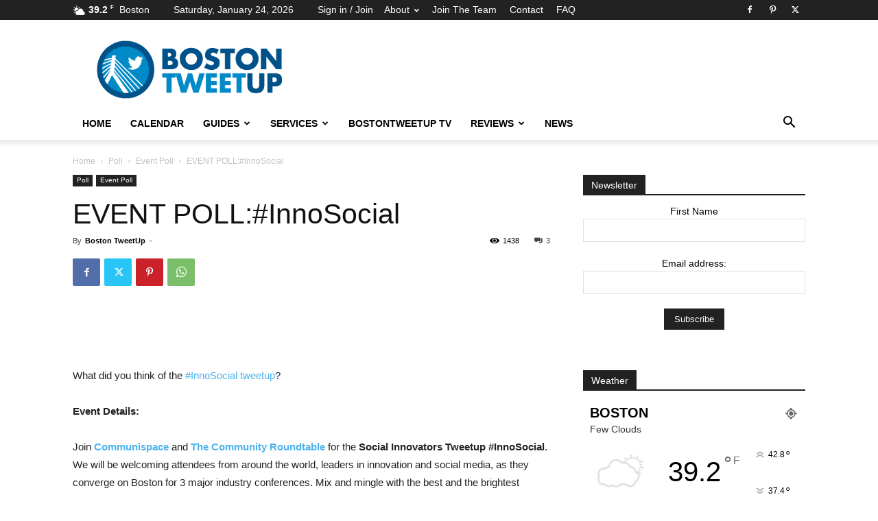

--- FILE ---
content_type: text/html; charset=UTF-8
request_url: https://bostontweetup.com/event-pollinnosocial/
body_size: 32372
content:


<!doctype html > 
<html dir="ltr" lang="en-US" prefix="og: https://ogp.me/ns#"> 
<head>
<meta charset="UTF-8" />
<link rel='preload' as='font' id='wpzoom-social-icons-font-academicons-woff2-css' href='https://bostontweetup.com/wp-content/plugins/social-icons-widget-by-wpzoom/assets/font/academicons.woff2?v=1.9.2' type='font/woff2' crossorigin /> 
<link rel='preload' as='font' id='wpzoom-social-icons-font-fontawesome-3-woff2-css' href='https://bostontweetup.com/wp-content/plugins/social-icons-widget-by-wpzoom/assets/font/fontawesome-webfont.woff2?v=4.7.0' type='font/woff2' crossorigin /> 
<link rel='preload' as='font' id='wpzoom-social-icons-font-genericons-woff-css' href='https://bostontweetup.com/wp-content/plugins/social-icons-widget-by-wpzoom/assets/font/Genericons.woff' type='font/woff' crossorigin /> 
<link rel='preload' as='font' id='wpzoom-social-icons-font-socicon-woff2-css' href='https://bostontweetup.com/wp-content/plugins/social-icons-widget-by-wpzoom/assets/font/socicon.woff2?v=4.2.18' type='font/woff2' crossorigin /> 
<link rel="preload" href="https://bostontweetup.com/wp-content/cache/fvm/min/1725821799-css096179464a3c598a8e7e94a5cf313ccfc23ffb36ecd747fd4dc996bebd773.css" as="style" media="all" /> 
<link rel="preload" href="https://bostontweetup.com/wp-content/cache/fvm/min/1725821799-css93660506fbe6e69dad9554194a500959e1650d29cd970945434591dd560aa.css" as="style" media="all" /> 
<link rel="preload" href="https://bostontweetup.com/wp-content/cache/fvm/min/1725821799-css3a8580f0f4a33ab8690150137ba73d4396c3bc4ec59ec7d76438f38f32442.css" as="style" media="all" /> 
<link rel="preload" href="https://bostontweetup.com/wp-content/cache/fvm/min/1725821799-csseaeae8b108f659af90dc53124f2c17c9d9ceb66efc825678b7e55ea5d0d5b.css" as="style" media="all" /> 
<link rel="preload" href="https://bostontweetup.com/wp-content/cache/fvm/min/1725821799-css1403cdd2a22bb6cb4022cd33e24da0c703754cf92c5d69d0e511b11de894d.css" as="style" media="all" /> 
<link rel="preload" href="https://bostontweetup.com/wp-content/cache/fvm/min/1725821799-css13707eb16bfe854a1f378b59858f16359950b5aa75c2d3013231542ab531b.css" as="style" media="all" /> 
<link rel="preload" href="https://bostontweetup.com/wp-content/cache/fvm/min/1725821799-cssb69ca5b3050ed4f61b41d34dd5372eef93be79e7ac81ea7a622cc2b3afb4d.css" as="style" media="all" /> 
<link rel="preload" href="https://bostontweetup.com/wp-content/cache/fvm/min/1725821799-cssb9bc10d6586d59aaad5eca93d669f8f5c6d24763ed8e7a7b4b3d108442d5d.css" as="style" media="all" /> 
<link rel="preload" href="https://bostontweetup.com/wp-content/cache/fvm/min/1725821799-css1070b0d4576d1bd2efe045a3296bc55e230cef555f7d4a5882d9a3f2bd27f.css" as="style" media="all" /> 
<link rel="preload" href="https://bostontweetup.com/wp-content/cache/fvm/min/1725821799-css6311cba7a22475c719002842ee8834e10d04aa1a7488cc90517c584ec92cc.css" as="style" media="all" /> 
<link rel="preload" href="https://bostontweetup.com/wp-content/cache/fvm/min/1725821799-css3a1afe04cd4c020010a44a58e0f8a1c9ffb77c1eea25492f48de84db8135e.css" as="style" media="all" /> 
<link rel="preload" href="https://bostontweetup.com/wp-content/cache/fvm/min/1725821799-cssb514b8cfcc7e06f41f8b486aed3c10ba8f99fd25e34306a6224d3bbbf4402.css" as="style" media="all" /> 
<link rel="preload" href="https://bostontweetup.com/wp-content/cache/fvm/min/1725821799-cssbdda5d0dd98b7d64f0d57eb88faf9266f85ddfcf93eed62ed280a8ea4454b.css" as="style" media="all" /> 
<link rel="preload" href="https://bostontweetup.com/wp-content/cache/fvm/min/1725821799-cssb66e75340265b989c5ec401a1dd872a89f2e46db3a241e7a0472ef32f9415.css" as="style" media="all" /> 
<link rel="preload" href="https://bostontweetup.com/wp-content/cache/fvm/min/1725821799-css25ab0fe7f4822f2925dbd9e1521ba472980982723925fffbfcd0b73c1a387.css" as="style" media="all" /> 
<link rel="preload" href="https://bostontweetup.com/wp-content/cache/fvm/min/1725821799-cssda487ecca820899234874c9a2b429b333ee16e241d282f46606f525faaa56.css" as="style" media="all" /> 
<link rel="preload" href="https://bostontweetup.com/wp-content/cache/fvm/min/1725821799-csscbd02589ce3b372919b808d52e374060c96cc9181b0d854015e885878a6dd.css" as="style" media="all" /> 
<link rel="preload" href="https://bostontweetup.com/wp-content/cache/fvm/min/1725821799-css1925a63a9b4cae71e4c779b8289aff4f168c1db276376029ee7a6164dc9bb.css" as="style" media="all" /> 
<link rel="preload" href="https://bostontweetup.com/wp-content/cache/fvm/min/1725821799-cssea298b99d2b10609195f7efaeb0c57087a77bb890177a6e558157fc3bbde6.css" as="style" media="all" />
<script data-cfasync="false">if(navigator.userAgent.match(/MSIE|Internet Explorer/i)||navigator.userAgent.match(/Trident\/7\..*?rv:11/i)){var href=document.location.href;if(!href.match(/[?&]iebrowser/)){if(href.indexOf("?")==-1){if(href.indexOf("#")==-1){document.location.href=href+"?iebrowser=1"}else{document.location.href=href.replace("#","?iebrowser=1#")}}else{if(href.indexOf("#")==-1){document.location.href=href+"&iebrowser=1"}else{document.location.href=href.replace("#","&iebrowser=1#")}}}}</script>
<script data-cfasync="false">class FVMLoader{constructor(e){this.triggerEvents=e,this.eventOptions={passive:!0},this.userEventListener=this.triggerListener.bind(this),this.delayedScripts={normal:[],async:[],defer:[]},this.allJQueries=[]}_addUserInteractionListener(e){this.triggerEvents.forEach(t=>window.addEventListener(t,e.userEventListener,e.eventOptions))}_removeUserInteractionListener(e){this.triggerEvents.forEach(t=>window.removeEventListener(t,e.userEventListener,e.eventOptions))}triggerListener(){this._removeUserInteractionListener(this),"loading"===document.readyState?document.addEventListener("DOMContentLoaded",this._loadEverythingNow.bind(this)):this._loadEverythingNow()}async _loadEverythingNow(){this._runAllDelayedCSS(),this._delayEventListeners(),this._delayJQueryReady(this),this._handleDocumentWrite(),this._registerAllDelayedScripts(),await this._loadScriptsFromList(this.delayedScripts.normal),await this._loadScriptsFromList(this.delayedScripts.defer),await this._loadScriptsFromList(this.delayedScripts.async),await this._triggerDOMContentLoaded(),await this._triggerWindowLoad(),window.dispatchEvent(new Event("wpr-allScriptsLoaded"))}_registerAllDelayedScripts(){document.querySelectorAll("script[type=fvmdelay]").forEach(e=>{e.hasAttribute("src")?e.hasAttribute("async")&&!1!==e.async?this.delayedScripts.async.push(e):e.hasAttribute("defer")&&!1!==e.defer||"module"===e.getAttribute("data-type")?this.delayedScripts.defer.push(e):this.delayedScripts.normal.push(e):this.delayedScripts.normal.push(e)})}_runAllDelayedCSS(){document.querySelectorAll("link[rel=fvmdelay]").forEach(e=>{e.setAttribute("rel","stylesheet")})}async _transformScript(e){return await this._requestAnimFrame(),new Promise(t=>{const n=document.createElement("script");let r;[...e.attributes].forEach(e=>{let t=e.nodeName;"type"!==t&&("data-type"===t&&(t="type",r=e.nodeValue),n.setAttribute(t,e.nodeValue))}),e.hasAttribute("src")?(n.addEventListener("load",t),n.addEventListener("error",t)):(n.text=e.text,t()),e.parentNode.replaceChild(n,e)})}async _loadScriptsFromList(e){const t=e.shift();return t?(await this._transformScript(t),this._loadScriptsFromList(e)):Promise.resolve()}_delayEventListeners(){let e={};function t(t,n){!function(t){function n(n){return e[t].eventsToRewrite.indexOf(n)>=0?"wpr-"+n:n}e[t]||(e[t]={originalFunctions:{add:t.addEventListener,remove:t.removeEventListener},eventsToRewrite:[]},t.addEventListener=function(){arguments[0]=n(arguments[0]),e[t].originalFunctions.add.apply(t,arguments)},t.removeEventListener=function(){arguments[0]=n(arguments[0]),e[t].originalFunctions.remove.apply(t,arguments)})}(t),e[t].eventsToRewrite.push(n)}function n(e,t){let n=e[t];Object.defineProperty(e,t,{get:()=>n||function(){},set(r){e["wpr"+t]=n=r}})}t(document,"DOMContentLoaded"),t(window,"DOMContentLoaded"),t(window,"load"),t(window,"pageshow"),t(document,"readystatechange"),n(document,"onreadystatechange"),n(window,"onload"),n(window,"onpageshow")}_delayJQueryReady(e){let t=window.jQuery;Object.defineProperty(window,"jQuery",{get:()=>t,set(n){if(n&&n.fn&&!e.allJQueries.includes(n)){n.fn.ready=n.fn.init.prototype.ready=function(t){e.domReadyFired?t.bind(document)(n):document.addEventListener("DOMContentLoaded2",()=>t.bind(document)(n))};const t=n.fn.on;n.fn.on=n.fn.init.prototype.on=function(){if(this[0]===window){function e(e){return e.split(" ").map(e=>"load"===e||0===e.indexOf("load.")?"wpr-jquery-load":e).join(" ")}"string"==typeof arguments[0]||arguments[0]instanceof String?arguments[0]=e(arguments[0]):"object"==typeof arguments[0]&&Object.keys(arguments[0]).forEach(t=>{delete Object.assign(arguments[0],{[e(t)]:arguments[0][t]})[t]})}return t.apply(this,arguments),this},e.allJQueries.push(n)}t=n}})}async _triggerDOMContentLoaded(){this.domReadyFired=!0,await this._requestAnimFrame(),document.dispatchEvent(new Event("DOMContentLoaded2")),await this._requestAnimFrame(),window.dispatchEvent(new Event("DOMContentLoaded2")),await this._requestAnimFrame(),document.dispatchEvent(new Event("wpr-readystatechange")),await this._requestAnimFrame(),document.wpronreadystatechange&&document.wpronreadystatechange()}async _triggerWindowLoad(){await this._requestAnimFrame(),window.dispatchEvent(new Event("wpr-load")),await this._requestAnimFrame(),window.wpronload&&window.wpronload(),await this._requestAnimFrame(),this.allJQueries.forEach(e=>e(window).trigger("wpr-jquery-load")),window.dispatchEvent(new Event("wpr-pageshow")),await this._requestAnimFrame(),window.wpronpageshow&&window.wpronpageshow()}_handleDocumentWrite(){const e=new Map;document.write=document.writeln=function(t){const n=document.currentScript,r=document.createRange(),i=n.parentElement;let a=e.get(n);void 0===a&&(a=n.nextSibling,e.set(n,a));const s=document.createDocumentFragment();r.setStart(s,0),s.appendChild(r.createContextualFragment(t)),i.insertBefore(s,a)}}async _requestAnimFrame(){return new Promise(e=>requestAnimationFrame(e))}static run(){const e=new FVMLoader(["keydown","mousemove","touchmove","touchstart","touchend","wheel"]);e._addUserInteractionListener(e)}}FVMLoader.run();</script>
<meta name="viewport" content="width=device-width, initial-scale=1.0">
<meta name="description" content="What did you think of the #InnoSocial tweetup? Event Details: Join Communispace and The Community Roundtable for the Social Innovators Tweetup #InnoSocial. We will be welcoming attendees from around the world, leaders in innovation and social media, as they converge on Boston for 3 major industry conferences. Mix and mingle with the best and the brightest" />
<meta name="robots" content="max-image-preview:large" />
<link rel="canonical" href="https://bostontweetup.com/event-pollinnosocial/" />
<meta property="og:locale" content="en_US" />
<meta property="og:site_name" content="BostonTweetUp - Central place for Boston area Tweetups, Social Media, Networking, Entrepreneurs, &amp; Technology Events" />
<meta property="og:type" content="article" />
<meta property="og:title" content="EVENT POLL:#InnoSocial - BostonTweetUp" />
<meta property="og:description" content="What did you think of the #InnoSocial tweetup? Event Details: Join Communispace and The Community Roundtable for the Social Innovators Tweetup #InnoSocial. We will be welcoming attendees from around the world, leaders in innovation and social media, as they converge on Boston for 3 major industry conferences. Mix and mingle with the best and the brightest" />
<meta property="og:url" content="https://bostontweetup.com/event-pollinnosocial/" />
<meta property="article:published_time" content="2010-05-04T00:08:48+00:00" />
<meta property="article:modified_time" content="2010-05-16T19:58:20+00:00" />
<meta name="twitter:card" content="summary_large_image" />
<meta name="twitter:title" content="EVENT POLL:#InnoSocial - BostonTweetUp" />
<meta name="twitter:description" content="What did you think of the #InnoSocial tweetup? Event Details: Join Communispace and The Community Roundtable for the Social Innovators Tweetup #InnoSocial. We will be welcoming attendees from around the world, leaders in innovation and social media, as they converge on Boston for 3 major industry conferences. Mix and mingle with the best and the brightest" />
<script type="application/ld+json" class="aioseo-schema">
{"@context":"https:\/\/schema.org","@graph":[{"@type":"BlogPosting","@id":"https:\/\/bostontweetup.com\/event-pollinnosocial\/#blogposting","name":"EVENT POLL:#InnoSocial - BostonTweetUp","headline":"EVENT POLL:#InnoSocial","author":{"@id":"https:\/\/bostontweetup.com\/author\/Boston TweetUp\/#author"},"publisher":{"@id":"https:\/\/bostontweetup.com\/#organization"},"datePublished":"2010-05-03T20:08:48-04:00","dateModified":"2010-05-16T15:58:20-04:00","inLanguage":"en-US","commentCount":2,"mainEntityOfPage":{"@id":"https:\/\/bostontweetup.com\/event-pollinnosocial\/#webpage"},"isPartOf":{"@id":"https:\/\/bostontweetup.com\/event-pollinnosocial\/#webpage"},"articleSection":"Event Poll"},{"@type":"BreadcrumbList","@id":"https:\/\/bostontweetup.com\/event-pollinnosocial\/#breadcrumblist","itemListElement":[{"@type":"ListItem","@id":"https:\/\/bostontweetup.com\/#listItem","position":1,"name":"Home","item":"https:\/\/bostontweetup.com\/","nextItem":"https:\/\/bostontweetup.com\/event-pollinnosocial\/#listItem"},{"@type":"ListItem","@id":"https:\/\/bostontweetup.com\/event-pollinnosocial\/#listItem","position":2,"name":"EVENT POLL:#InnoSocial","previousItem":"https:\/\/bostontweetup.com\/#listItem"}]},{"@type":"Organization","@id":"https:\/\/bostontweetup.com\/#organization","name":"BostonTweetUp","description":"Central place for Boston area Tweetups, Social Media, Networking, Entrepreneurs, & Technology Events","url":"https:\/\/bostontweetup.com\/"},{"@type":"Person","@id":"https:\/\/bostontweetup.com\/author\/Boston TweetUp\/#author","url":"https:\/\/bostontweetup.com\/author\/Boston TweetUp\/","name":"Boston TweetUp","image":{"@type":"ImageObject","@id":"https:\/\/bostontweetup.com\/event-pollinnosocial\/#authorImage","url":"https:\/\/secure.gravatar.com\/avatar\/446dbd80b398e06a093d64d846688e4ae7694d549b995895c67b7338c0fccc04?s=96&d=mm&r=g","width":96,"height":96,"caption":"Boston TweetUp"}},{"@type":"WebPage","@id":"https:\/\/bostontweetup.com\/event-pollinnosocial\/#webpage","url":"https:\/\/bostontweetup.com\/event-pollinnosocial\/","name":"EVENT POLL:#InnoSocial - BostonTweetUp","description":"What did you think of the #InnoSocial tweetup? Event Details: Join Communispace and The Community Roundtable for the Social Innovators Tweetup #InnoSocial. We will be welcoming attendees from around the world, leaders in innovation and social media, as they converge on Boston for 3 major industry conferences. Mix and mingle with the best and the brightest","inLanguage":"en-US","isPartOf":{"@id":"https:\/\/bostontweetup.com\/#website"},"breadcrumb":{"@id":"https:\/\/bostontweetup.com\/event-pollinnosocial\/#breadcrumblist"},"author":{"@id":"https:\/\/bostontweetup.com\/author\/Boston TweetUp\/#author"},"creator":{"@id":"https:\/\/bostontweetup.com\/author\/Boston TweetUp\/#author"},"datePublished":"2010-05-03T20:08:48-04:00","dateModified":"2010-05-16T15:58:20-04:00"},{"@type":"WebSite","@id":"https:\/\/bostontweetup.com\/#website","url":"https:\/\/bostontweetup.com\/","name":"BostonTweetUp","description":"Central place for Boston area Tweetups, Social Media, Networking, Entrepreneurs, & Technology Events","inLanguage":"en-US","publisher":{"@id":"https:\/\/bostontweetup.com\/#organization"}}]}
</script>
<meta name='OBKey' content='W6eiqaCIYZdsrYiyjMpwew==' />
<link rel="canonical" href="https://bostontweetup.com/event-pollinnosocial/" />
<meta property="og:locale" content="en_US" />
<meta property="og:type" content="article" />
<meta property="og:title" content="EVENT POLL:#InnoSocial - BostonTweetUp" />
<meta property="og:description" content="What did you think of the #InnoSocial tweetup? Event Details: Join Communispace and The Community Roundtable for the Social Innovators Tweetup #InnoSocial. We will be welcoming attendees from around the world, leaders in innovation and social media, as they converge on Boston for 3 major industry conferences. Mix and mingle with the best and the brightest [&hellip;]" />
<meta property="og:url" content="https://bostontweetup.com/event-pollinnosocial/" />
<meta property="og:site_name" content="BostonTweetUp" />
<meta property="article:publisher" content="http://facebook.com/BostonTweetUp" />
<meta property="article:published_time" content="2010-05-04T00:08:48+00:00" />
<meta property="article:modified_time" content="2010-05-16T19:58:20+00:00" />
<meta property="og:image" content="https://bostontweetup.com/wp-content/uploads/2012/06/NewsletterBlogImage.png" />
<meta property="og:image:width" content="580" />
<meta property="og:image:height" content="450" />
<meta property="og:image:type" content="image/png" />
<meta name="author" content="Boston TweetUp" />
<meta name="twitter:card" content="summary_large_image" />
<meta name="twitter:creator" content="@BostonTweetUp" />
<meta name="twitter:site" content="@BostonTweetUp" />
<meta name="twitter:label1" content="Written by" />
<meta name="twitter:data1" content="Boston TweetUp" />
<meta name="twitter:label2" content="Est. reading time" />
<meta name="twitter:data2" content="1 minute" />
<script type="application/ld+json" class="yoast-schema-graph">{"@context":"https://schema.org","@graph":[{"@type":"WebPage","@id":"https://bostontweetup.com/event-pollinnosocial/","url":"https://bostontweetup.com/event-pollinnosocial/","name":"EVENT POLL:#InnoSocial - BostonTweetUp","isPartOf":{"@id":"https://bostontweetup.com/#website"},"datePublished":"2010-05-04T00:08:48+00:00","dateModified":"2010-05-16T19:58:20+00:00","author":{"@id":"https://bostontweetup.com/#/schema/person/5999ed4603e4dd1125615adf625375b8"},"breadcrumb":{"@id":"https://bostontweetup.com/event-pollinnosocial/#breadcrumb"},"inLanguage":"en-US","potentialAction":[{"@type":"ReadAction","target":["https://bostontweetup.com/event-pollinnosocial/"]}]},{"@type":"BreadcrumbList","@id":"https://bostontweetup.com/event-pollinnosocial/#breadcrumb","itemListElement":[{"@type":"ListItem","position":1,"name":"Home","item":"https://bostontweetup.com/"},{"@type":"ListItem","position":2,"name":"EVENT POLL:#InnoSocial"}]},{"@type":"WebSite","@id":"https://bostontweetup.com/#website","url":"https://bostontweetup.com/","name":"BostonTweetUp","description":"Central place for Boston area Tweetups, Social Media, Networking, Entrepreneurs, &amp; Technology Events","potentialAction":[{"@type":"SearchAction","target":{"@type":"EntryPoint","urlTemplate":"https://bostontweetup.com/?s={search_term_string}"},"query-input":{"@type":"PropertyValueSpecification","valueRequired":true,"valueName":"search_term_string"}}],"inLanguage":"en-US"},{"@type":"Person","@id":"https://bostontweetup.com/#/schema/person/5999ed4603e4dd1125615adf625375b8","name":"Boston TweetUp","image":{"@type":"ImageObject","inLanguage":"en-US","@id":"https://bostontweetup.com/#/schema/person/image/","url":"https://secure.gravatar.com/avatar/446dbd80b398e06a093d64d846688e4ae7694d549b995895c67b7338c0fccc04?s=96&d=mm&r=g","contentUrl":"https://secure.gravatar.com/avatar/446dbd80b398e06a093d64d846688e4ae7694d549b995895c67b7338c0fccc04?s=96&d=mm&r=g","caption":"Boston TweetUp"},"url":"https://bostontweetup.com/author/Boston TweetUp/"}]}</script>
<link rel="alternate" type="application/rss+xml" title="BostonTweetUp &raquo; Feed" href="https://bostontweetup.com/feed/" />
<link rel="alternate" type="application/rss+xml" title="BostonTweetUp &raquo; Comments Feed" href="https://bostontweetup.com/comments/feed/" />
<link rel="alternate" type="application/rss+xml" title="BostonTweetUp &raquo; EVENT POLL:#InnoSocial Comments Feed" href="https://bostontweetup.com/event-pollinnosocial/feed/" />
<script type="application/ld+json">
{
"@context": "https://schema.org",
"@type": "BreadcrumbList",
"itemListElement": [
{
"@type": "ListItem",
"position": 1,
"item": {
"@type": "WebSite",
"@id": "https://bostontweetup.com/",
"name": "Home"
}
},
{
"@type": "ListItem",
"position": 2,
"item": {
"@type": "WebPage",
"@id": "https://bostontweetup.com/category/reviews/poll/",
"name": "Poll"
}
}
,{
"@type": "ListItem",
"position": 3,
"item": {
"@type": "WebPage",
"@id": "https://bostontweetup.com/category/reviews/poll/event-poll-poll/",
"name": "Event Poll"                                
}
}
,{
"@type": "ListItem",
"position": 4,
"item": {
"@type": "WebPage",
"@id": "https://bostontweetup.com/event-pollinnosocial/",
"name": "EVENT POLL:#InnoSocial"                                
}
}    
]
}
</script>
<style media="all">img:is([sizes="auto" i],[sizes^="auto," i]){contain-intrinsic-size:3000px 1500px}</style> 
<link rel="icon" type="image/png" href="https://bostontweetup.com/wp-content/uploads/2016/12/BostonTweetUpLogo16.gif"> 
<link rel="amphtml" href="https://bostontweetup.com/event-pollinnosocial/amp/" /> 
<script src="//www.googletagmanager.com/gtag/js?id=G-24T5V2HR31"  data-cfasync="false" data-wpfc-render="false" type="text/javascript" async></script>
<script data-cfasync="false" data-wpfc-render="false" type="text/javascript">
var mi_version = '9.0.1';
var mi_track_user = true;
var mi_no_track_reason = '';
var MonsterInsightsDefaultLocations = {"page_location":"https:\/\/bostontweetup.com\/event-pollinnosocial\/"};
if ( typeof MonsterInsightsPrivacyGuardFilter === 'function' ) {
var MonsterInsightsLocations = (typeof MonsterInsightsExcludeQuery === 'object') ? MonsterInsightsPrivacyGuardFilter( MonsterInsightsExcludeQuery ) : MonsterInsightsPrivacyGuardFilter( MonsterInsightsDefaultLocations );
} else {
var MonsterInsightsLocations = (typeof MonsterInsightsExcludeQuery === 'object') ? MonsterInsightsExcludeQuery : MonsterInsightsDefaultLocations;
}
var disableStrs = [
'ga-disable-G-24T5V2HR31',
];
/* Function to detect opted out users */
function __gtagTrackerIsOptedOut() {
for (var index = 0; index < disableStrs.length; index++) {
if (document.cookie.indexOf(disableStrs[index] + '=true') > -1) {
return true;
}
}
return false;
}
/* Disable tracking if the opt-out cookie exists. */
if (__gtagTrackerIsOptedOut()) {
for (var index = 0; index < disableStrs.length; index++) {
window[disableStrs[index]] = true;
}
}
/* Opt-out function */
function __gtagTrackerOptout() {
for (var index = 0; index < disableStrs.length; index++) {
document.cookie = disableStrs[index] + '=true; expires=Thu, 31 Dec 2099 23:59:59 UTC; path=/';
window[disableStrs[index]] = true;
}
}
if ('undefined' === typeof gaOptout) {
function gaOptout() {
__gtagTrackerOptout();
}
}
window.dataLayer = window.dataLayer || [];
window.MonsterInsightsDualTracker = {
helpers: {},
trackers: {},
};
if (mi_track_user) {
function __gtagDataLayer() {
dataLayer.push(arguments);
}
function __gtagTracker(type, name, parameters) {
if (!parameters) {
parameters = {};
}
if (parameters.send_to) {
__gtagDataLayer.apply(null, arguments);
return;
}
if (type === 'event') {
parameters.send_to = monsterinsights_frontend.v4_id;
var hookName = name;
if (typeof parameters['event_category'] !== 'undefined') {
hookName = parameters['event_category'] + ':' + name;
}
if (typeof MonsterInsightsDualTracker.trackers[hookName] !== 'undefined') {
MonsterInsightsDualTracker.trackers[hookName](parameters);
} else {
__gtagDataLayer('event', name, parameters);
}
} else {
__gtagDataLayer.apply(null, arguments);
}
}
__gtagTracker('js', new Date());
__gtagTracker('set', {
'developer_id.dZGIzZG': true,
});
if ( MonsterInsightsLocations.page_location ) {
__gtagTracker('set', MonsterInsightsLocations);
}
__gtagTracker('config', 'G-24T5V2HR31', {"forceSSL":"true"} );
window.gtag = __gtagTracker;										(function () {
/* https://developers.google.com/analytics/devguides/collection/analyticsjs/ */
/* ga and __gaTracker compatibility shim. */
var noopfn = function () {
return null;
};
var newtracker = function () {
return new Tracker();
};
var Tracker = function () {
return null;
};
var p = Tracker.prototype;
p.get = noopfn;
p.set = noopfn;
p.send = function () {
var args = Array.prototype.slice.call(arguments);
args.unshift('send');
__gaTracker.apply(null, args);
};
var __gaTracker = function () {
var len = arguments.length;
if (len === 0) {
return;
}
var f = arguments[len - 1];
if (typeof f !== 'object' || f === null || typeof f.hitCallback !== 'function') {
if ('send' === arguments[0]) {
var hitConverted, hitObject = false, action;
if ('event' === arguments[1]) {
if ('undefined' !== typeof arguments[3]) {
hitObject = {
'eventAction': arguments[3],
'eventCategory': arguments[2],
'eventLabel': arguments[4],
'value': arguments[5] ? arguments[5] : 1,
}
}
}
if ('pageview' === arguments[1]) {
if ('undefined' !== typeof arguments[2]) {
hitObject = {
'eventAction': 'page_view',
'page_path': arguments[2],
}
}
}
if (typeof arguments[2] === 'object') {
hitObject = arguments[2];
}
if (typeof arguments[5] === 'object') {
Object.assign(hitObject, arguments[5]);
}
if ('undefined' !== typeof arguments[1].hitType) {
hitObject = arguments[1];
if ('pageview' === hitObject.hitType) {
hitObject.eventAction = 'page_view';
}
}
if (hitObject) {
action = 'timing' === arguments[1].hitType ? 'timing_complete' : hitObject.eventAction;
hitConverted = mapArgs(hitObject);
__gtagTracker('event', action, hitConverted);
}
}
return;
}
function mapArgs(args) {
var arg, hit = {};
var gaMap = {
'eventCategory': 'event_category',
'eventAction': 'event_action',
'eventLabel': 'event_label',
'eventValue': 'event_value',
'nonInteraction': 'non_interaction',
'timingCategory': 'event_category',
'timingVar': 'name',
'timingValue': 'value',
'timingLabel': 'event_label',
'page': 'page_path',
'location': 'page_location',
'title': 'page_title',
'referrer' : 'page_referrer',
};
for (arg in args) {
if (!(!args.hasOwnProperty(arg) || !gaMap.hasOwnProperty(arg))) {
hit[gaMap[arg]] = args[arg];
} else {
hit[arg] = args[arg];
}
}
return hit;
}
try {
f.hitCallback();
} catch (ex) {
}
};
__gaTracker.create = newtracker;
__gaTracker.getByName = newtracker;
__gaTracker.getAll = function () {
return [];
};
__gaTracker.remove = noopfn;
__gaTracker.loaded = true;
window['__gaTracker'] = __gaTracker;
})();
} else {
console.log("");
(function () {
function __gtagTracker() {
return null;
}
window['__gtagTracker'] = __gtagTracker;
window['gtag'] = __gtagTracker;
})();
}
</script>
<link rel='stylesheet' id='wp-block-library-css' href='https://bostontweetup.com/wp-content/cache/fvm/min/1725821799-css096179464a3c598a8e7e94a5cf313ccfc23ffb36ecd747fd4dc996bebd773.css' type='text/css' media='all' /> 
<style id='classic-theme-styles-inline-css' type='text/css' media="all">/*! This file is auto-generated */ .wp-block-button__link{color:#fff;background-color:#32373c;border-radius:9999px;box-shadow:none;text-decoration:none;padding:calc(.667em + 2px) calc(1.333em + 2px);font-size:1.125em}.wp-block-file__button{background:#32373c;color:#fff;text-decoration:none}</style> 
<link rel='stylesheet' id='wpzoom-social-icons-block-style-css' href='https://bostontweetup.com/wp-content/cache/fvm/min/1725821799-css93660506fbe6e69dad9554194a500959e1650d29cd970945434591dd560aa.css' type='text/css' media='all' /> 
<link rel='stylesheet' id='mediaelement-css' href='https://bostontweetup.com/wp-content/cache/fvm/min/1725821799-css3a8580f0f4a33ab8690150137ba73d4396c3bc4ec59ec7d76438f38f32442.css' type='text/css' media='all' /> 
<link rel='stylesheet' id='wp-mediaelement-css' href='https://bostontweetup.com/wp-content/cache/fvm/min/1725821799-csseaeae8b108f659af90dc53124f2c17c9d9ceb66efc825678b7e55ea5d0d5b.css' type='text/css' media='all' /> 
<style id='jetpack-sharing-buttons-style-inline-css' type='text/css' media="all">.jetpack-sharing-buttons__services-list{display:flex;flex-direction:row;flex-wrap:wrap;gap:0;list-style-type:none;margin:5px;padding:0}.jetpack-sharing-buttons__services-list.has-small-icon-size{font-size:12px}.jetpack-sharing-buttons__services-list.has-normal-icon-size{font-size:16px}.jetpack-sharing-buttons__services-list.has-large-icon-size{font-size:24px}.jetpack-sharing-buttons__services-list.has-huge-icon-size{font-size:36px}@media print{.jetpack-sharing-buttons__services-list{display:none!important}}.editor-styles-wrapper .wp-block-jetpack-sharing-buttons{gap:0;padding-inline-start:0}ul.jetpack-sharing-buttons__services-list.has-background{padding:1.25em 2.375em}</style> 
<style id='global-styles-inline-css' type='text/css' media="all">:root{--wp--preset--aspect-ratio--square:1;--wp--preset--aspect-ratio--4-3:4/3;--wp--preset--aspect-ratio--3-4:3/4;--wp--preset--aspect-ratio--3-2:3/2;--wp--preset--aspect-ratio--2-3:2/3;--wp--preset--aspect-ratio--16-9:16/9;--wp--preset--aspect-ratio--9-16:9/16;--wp--preset--color--black:#000000;--wp--preset--color--cyan-bluish-gray:#abb8c3;--wp--preset--color--white:#ffffff;--wp--preset--color--pale-pink:#f78da7;--wp--preset--color--vivid-red:#cf2e2e;--wp--preset--color--luminous-vivid-orange:#ff6900;--wp--preset--color--luminous-vivid-amber:#fcb900;--wp--preset--color--light-green-cyan:#7bdcb5;--wp--preset--color--vivid-green-cyan:#00d084;--wp--preset--color--pale-cyan-blue:#8ed1fc;--wp--preset--color--vivid-cyan-blue:#0693e3;--wp--preset--color--vivid-purple:#9b51e0;--wp--preset--gradient--vivid-cyan-blue-to-vivid-purple:linear-gradient(135deg,rgba(6,147,227,1) 0%,rgb(155,81,224) 100%);--wp--preset--gradient--light-green-cyan-to-vivid-green-cyan:linear-gradient(135deg,rgb(122,220,180) 0%,rgb(0,208,130) 100%);--wp--preset--gradient--luminous-vivid-amber-to-luminous-vivid-orange:linear-gradient(135deg,rgba(252,185,0,1) 0%,rgba(255,105,0,1) 100%);--wp--preset--gradient--luminous-vivid-orange-to-vivid-red:linear-gradient(135deg,rgba(255,105,0,1) 0%,rgb(207,46,46) 100%);--wp--preset--gradient--very-light-gray-to-cyan-bluish-gray:linear-gradient(135deg,rgb(238,238,238) 0%,rgb(169,184,195) 100%);--wp--preset--gradient--cool-to-warm-spectrum:linear-gradient(135deg,rgb(74,234,220) 0%,rgb(151,120,209) 20%,rgb(207,42,186) 40%,rgb(238,44,130) 60%,rgb(251,105,98) 80%,rgb(254,248,76) 100%);--wp--preset--gradient--blush-light-purple:linear-gradient(135deg,rgb(255,206,236) 0%,rgb(152,150,240) 100%);--wp--preset--gradient--blush-bordeaux:linear-gradient(135deg,rgb(254,205,165) 0%,rgb(254,45,45) 50%,rgb(107,0,62) 100%);--wp--preset--gradient--luminous-dusk:linear-gradient(135deg,rgb(255,203,112) 0%,rgb(199,81,192) 50%,rgb(65,88,208) 100%);--wp--preset--gradient--pale-ocean:linear-gradient(135deg,rgb(255,245,203) 0%,rgb(182,227,212) 50%,rgb(51,167,181) 100%);--wp--preset--gradient--electric-grass:linear-gradient(135deg,rgb(202,248,128) 0%,rgb(113,206,126) 100%);--wp--preset--gradient--midnight:linear-gradient(135deg,rgb(2,3,129) 0%,rgb(40,116,252) 100%);--wp--preset--font-size--small:11px;--wp--preset--font-size--medium:20px;--wp--preset--font-size--large:32px;--wp--preset--font-size--x-large:42px;--wp--preset--font-size--regular:15px;--wp--preset--font-size--larger:50px;--wp--preset--spacing--20:0.44rem;--wp--preset--spacing--30:0.67rem;--wp--preset--spacing--40:1rem;--wp--preset--spacing--50:1.5rem;--wp--preset--spacing--60:2.25rem;--wp--preset--spacing--70:3.38rem;--wp--preset--spacing--80:5.06rem;--wp--preset--shadow--natural:6px 6px 9px rgba(0, 0, 0, 0.2);--wp--preset--shadow--deep:12px 12px 50px rgba(0, 0, 0, 0.4);--wp--preset--shadow--sharp:6px 6px 0px rgba(0, 0, 0, 0.2);--wp--preset--shadow--outlined:6px 6px 0px -3px rgba(255, 255, 255, 1), 6px 6px rgba(0, 0, 0, 1);--wp--preset--shadow--crisp:6px 6px 0px rgba(0, 0, 0, 1)}:where(.is-layout-flex){gap:.5em}:where(.is-layout-grid){gap:.5em}body .is-layout-flex{display:flex}.is-layout-flex{flex-wrap:wrap;align-items:center}.is-layout-flex>:is(*,div){margin:0}body .is-layout-grid{display:grid}.is-layout-grid>:is(*,div){margin:0}:where(.wp-block-columns.is-layout-flex){gap:2em}:where(.wp-block-columns.is-layout-grid){gap:2em}:where(.wp-block-post-template.is-layout-flex){gap:1.25em}:where(.wp-block-post-template.is-layout-grid){gap:1.25em}.has-black-color{color:var(--wp--preset--color--black)!important}.has-cyan-bluish-gray-color{color:var(--wp--preset--color--cyan-bluish-gray)!important}.has-white-color{color:var(--wp--preset--color--white)!important}.has-pale-pink-color{color:var(--wp--preset--color--pale-pink)!important}.has-vivid-red-color{color:var(--wp--preset--color--vivid-red)!important}.has-luminous-vivid-orange-color{color:var(--wp--preset--color--luminous-vivid-orange)!important}.has-luminous-vivid-amber-color{color:var(--wp--preset--color--luminous-vivid-amber)!important}.has-light-green-cyan-color{color:var(--wp--preset--color--light-green-cyan)!important}.has-vivid-green-cyan-color{color:var(--wp--preset--color--vivid-green-cyan)!important}.has-pale-cyan-blue-color{color:var(--wp--preset--color--pale-cyan-blue)!important}.has-vivid-cyan-blue-color{color:var(--wp--preset--color--vivid-cyan-blue)!important}.has-vivid-purple-color{color:var(--wp--preset--color--vivid-purple)!important}.has-black-background-color{background-color:var(--wp--preset--color--black)!important}.has-cyan-bluish-gray-background-color{background-color:var(--wp--preset--color--cyan-bluish-gray)!important}.has-white-background-color{background-color:var(--wp--preset--color--white)!important}.has-pale-pink-background-color{background-color:var(--wp--preset--color--pale-pink)!important}.has-vivid-red-background-color{background-color:var(--wp--preset--color--vivid-red)!important}.has-luminous-vivid-orange-background-color{background-color:var(--wp--preset--color--luminous-vivid-orange)!important}.has-luminous-vivid-amber-background-color{background-color:var(--wp--preset--color--luminous-vivid-amber)!important}.has-light-green-cyan-background-color{background-color:var(--wp--preset--color--light-green-cyan)!important}.has-vivid-green-cyan-background-color{background-color:var(--wp--preset--color--vivid-green-cyan)!important}.has-pale-cyan-blue-background-color{background-color:var(--wp--preset--color--pale-cyan-blue)!important}.has-vivid-cyan-blue-background-color{background-color:var(--wp--preset--color--vivid-cyan-blue)!important}.has-vivid-purple-background-color{background-color:var(--wp--preset--color--vivid-purple)!important}.has-black-border-color{border-color:var(--wp--preset--color--black)!important}.has-cyan-bluish-gray-border-color{border-color:var(--wp--preset--color--cyan-bluish-gray)!important}.has-white-border-color{border-color:var(--wp--preset--color--white)!important}.has-pale-pink-border-color{border-color:var(--wp--preset--color--pale-pink)!important}.has-vivid-red-border-color{border-color:var(--wp--preset--color--vivid-red)!important}.has-luminous-vivid-orange-border-color{border-color:var(--wp--preset--color--luminous-vivid-orange)!important}.has-luminous-vivid-amber-border-color{border-color:var(--wp--preset--color--luminous-vivid-amber)!important}.has-light-green-cyan-border-color{border-color:var(--wp--preset--color--light-green-cyan)!important}.has-vivid-green-cyan-border-color{border-color:var(--wp--preset--color--vivid-green-cyan)!important}.has-pale-cyan-blue-border-color{border-color:var(--wp--preset--color--pale-cyan-blue)!important}.has-vivid-cyan-blue-border-color{border-color:var(--wp--preset--color--vivid-cyan-blue)!important}.has-vivid-purple-border-color{border-color:var(--wp--preset--color--vivid-purple)!important}.has-vivid-cyan-blue-to-vivid-purple-gradient-background{background:var(--wp--preset--gradient--vivid-cyan-blue-to-vivid-purple)!important}.has-light-green-cyan-to-vivid-green-cyan-gradient-background{background:var(--wp--preset--gradient--light-green-cyan-to-vivid-green-cyan)!important}.has-luminous-vivid-amber-to-luminous-vivid-orange-gradient-background{background:var(--wp--preset--gradient--luminous-vivid-amber-to-luminous-vivid-orange)!important}.has-luminous-vivid-orange-to-vivid-red-gradient-background{background:var(--wp--preset--gradient--luminous-vivid-orange-to-vivid-red)!important}.has-very-light-gray-to-cyan-bluish-gray-gradient-background{background:var(--wp--preset--gradient--very-light-gray-to-cyan-bluish-gray)!important}.has-cool-to-warm-spectrum-gradient-background{background:var(--wp--preset--gradient--cool-to-warm-spectrum)!important}.has-blush-light-purple-gradient-background{background:var(--wp--preset--gradient--blush-light-purple)!important}.has-blush-bordeaux-gradient-background{background:var(--wp--preset--gradient--blush-bordeaux)!important}.has-luminous-dusk-gradient-background{background:var(--wp--preset--gradient--luminous-dusk)!important}.has-pale-ocean-gradient-background{background:var(--wp--preset--gradient--pale-ocean)!important}.has-electric-grass-gradient-background{background:var(--wp--preset--gradient--electric-grass)!important}.has-midnight-gradient-background{background:var(--wp--preset--gradient--midnight)!important}.has-small-font-size{font-size:var(--wp--preset--font-size--small)!important}.has-medium-font-size{font-size:var(--wp--preset--font-size--medium)!important}.has-large-font-size{font-size:var(--wp--preset--font-size--large)!important}.has-x-large-font-size{font-size:var(--wp--preset--font-size--x-large)!important}:where(.wp-block-post-template.is-layout-flex){gap:1.25em}:where(.wp-block-post-template.is-layout-grid){gap:1.25em}:where(.wp-block-columns.is-layout-flex){gap:2em}:where(.wp-block-columns.is-layout-grid){gap:2em}:root :where(.wp-block-pullquote){font-size:1.5em;line-height:1.6}</style> 
<link rel='stylesheet' id='rs-plugin-settings-css' href='https://bostontweetup.com/wp-content/cache/fvm/min/1725821799-css1403cdd2a22bb6cb4022cd33e24da0c703754cf92c5d69d0e511b11de894d.css' type='text/css' media='all' /> 
<style id='rs-plugin-settings-inline-css' type='text/css' media="all">.tp-caption a{color:#ff7302;text-shadow:none;-webkit-transition:all 0.2s ease-out;-moz-transition:all 0.2s ease-out;-o-transition:all 0.2s ease-out;-ms-transition:all 0.2s ease-out}.tp-caption a:hover{color:#ffa902}</style> 
<link rel='stylesheet' id='td-plugin-multi-purpose-css' href='https://bostontweetup.com/wp-content/cache/fvm/min/1725821799-css13707eb16bfe854a1f378b59858f16359950b5aa75c2d3013231542ab531b.css' type='text/css' media='all' /> 
<link rel='stylesheet' id='wpzoom-social-icons-socicon-css' href='https://bostontweetup.com/wp-content/cache/fvm/min/1725821799-cssb69ca5b3050ed4f61b41d34dd5372eef93be79e7ac81ea7a622cc2b3afb4d.css' type='text/css' media='all' /> 
<link rel='stylesheet' id='wpzoom-social-icons-genericons-css' href='https://bostontweetup.com/wp-content/cache/fvm/min/1725821799-cssb9bc10d6586d59aaad5eca93d669f8f5c6d24763ed8e7a7b4b3d108442d5d.css' type='text/css' media='all' /> 
<link rel='stylesheet' id='wpzoom-social-icons-academicons-css' href='https://bostontweetup.com/wp-content/cache/fvm/min/1725821799-css1070b0d4576d1bd2efe045a3296bc55e230cef555f7d4a5882d9a3f2bd27f.css' type='text/css' media='all' /> 
<link rel='stylesheet' id='wpzoom-social-icons-font-awesome-3-css' href='https://bostontweetup.com/wp-content/cache/fvm/min/1725821799-css6311cba7a22475c719002842ee8834e10d04aa1a7488cc90517c584ec92cc.css' type='text/css' media='all' /> 
<link rel='stylesheet' id='dashicons-css' href='https://bostontweetup.com/wp-content/cache/fvm/min/1725821799-css3a1afe04cd4c020010a44a58e0f8a1c9ffb77c1eea25492f48de84db8135e.css' type='text/css' media='all' /> 
<link rel='stylesheet' id='wpzoom-social-icons-styles-css' href='https://bostontweetup.com/wp-content/cache/fvm/min/1725821799-cssb514b8cfcc7e06f41f8b486aed3c10ba8f99fd25e34306a6224d3bbbf4402.css' type='text/css' media='all' /> 
<link rel='stylesheet' id='td-theme-css' href='https://bostontweetup.com/wp-content/cache/fvm/min/1725821799-cssbdda5d0dd98b7d64f0d57eb88faf9266f85ddfcf93eed62ed280a8ea4454b.css' type='text/css' media='all' /> 
<style id='td-theme-inline-css' type='text/css' media="all">@media (max-width:767px){.td-header-desktop-wrap{display:none}}@media (min-width:767px){.td-header-mobile-wrap{display:none}}</style> 
<link rel='stylesheet' id='js_composer_front-css' href='https://bostontweetup.com/wp-content/cache/fvm/min/1725821799-cssb66e75340265b989c5ec401a1dd872a89f2e46db3a241e7a0472ef32f9415.css' type='text/css' media='all' /> 
<link rel='stylesheet' id='td-legacy-framework-front-style-css' href='https://bostontweetup.com/wp-content/cache/fvm/min/1725821799-css25ab0fe7f4822f2925dbd9e1521ba472980982723925fffbfcd0b73c1a387.css' type='text/css' media='all' /> 
<link rel='stylesheet' id='td-standard-pack-framework-front-style-css' href='https://bostontweetup.com/wp-content/cache/fvm/min/1725821799-cssda487ecca820899234874c9a2b429b333ee16e241d282f46606f525faaa56.css' type='text/css' media='all' /> 
<link rel='stylesheet' id='tdb_style_cloud_templates_front-css' href='https://bostontweetup.com/wp-content/cache/fvm/min/1725821799-csscbd02589ce3b372919b808d52e374060c96cc9181b0d854015e885878a6dd.css' type='text/css' media='all' /> 
<link rel='stylesheet' id='social-logos-css' href='https://bostontweetup.com/wp-content/cache/fvm/min/1725821799-css1925a63a9b4cae71e4c779b8289aff4f168c1db276376029ee7a6164dc9bb.css' type='text/css' media='all' /> 
<link rel='stylesheet' id='jetpack_css-css' href='https://bostontweetup.com/wp-content/cache/fvm/min/1725821799-cssea298b99d2b10609195f7efaeb0c57087a77bb890177a6e558157fc3bbde6.css' type='text/css' media='all' /> 
<script type="text/javascript" src="https://bostontweetup.com/wp-content/plugins/google-analytics-for-wordpress/assets/js/frontend-gtag.min.js?ver=9.0.1" id="monsterinsights-frontend-script-js"></script>
<script data-cfasync="false" data-wpfc-render="false" type="text/javascript" id='monsterinsights-frontend-script-js-extra'>/* <![CDATA[ */
var monsterinsights_frontend = {"js_events_tracking":"true","download_extensions":"doc,js,pdf,ppt,zip,xls,docx,pptx,xlsx","inbound_paths":"[]","home_url":"https:\/\/bostontweetup.com","hash_tracking":"false","v4_id":"G-24T5V2HR31"};/* ]]> */
</script>
<script type="text/javascript" src="https://bostontweetup.com/wp-includes/js/jquery/jquery.min.js?ver=3.7.1" id="jquery-core-js"></script>
<script type="text/javascript" src="https://bostontweetup.com/wp-includes/js/jquery/jquery-migrate.min.js?ver=3.4.1" id="jquery-migrate-js"></script>
<script type="text/javascript" src="https://bostontweetup.com/wp-content/plugins/revslider/public/assets/js/jquery.themepunch.tools.min.js?ver=5.4.6.3.1" id="tp-tools-js"></script>
<script type="text/javascript" src="https://bostontweetup.com/wp-content/plugins/revslider/public/assets/js/jquery.themepunch.revolution.min.js?ver=5.4.6.3.1" id="revmin-js"></script>
<style media="all">img#wpstats{display:none}</style> 
<script>
window.tdb_global_vars = {"wpRestUrl":"https:\/\/bostontweetup.com\/wp-json\/","permalinkStructure":"\/%postname%\/"};
window.tdb_p_autoload_vars = {"isAjax":false,"isAdminBarShowing":false,"autoloadStatus":"off","origPostEditUrl":null};
</script>
<style id="tdb-global-colors" media="all">:root{--accent-color:#fff}</style> 
<script type="text/javascript" id="td-generated-header-js">
var tdBlocksArray = []; //here we store all the items for the current page
// td_block class - each ajax block uses a object of this class for requests
function tdBlock() {
this.id = '';
this.block_type = 1; //block type id (1-234 etc)
this.atts = '';
this.td_column_number = '';
this.td_current_page = 1; //
this.post_count = 0; //from wp
this.found_posts = 0; //from wp
this.max_num_pages = 0; //from wp
this.td_filter_value = ''; //current live filter value
this.is_ajax_running = false;
this.td_user_action = ''; // load more or infinite loader (used by the animation)
this.header_color = '';
this.ajax_pagination_infinite_stop = ''; //show load more at page x
}
// td_js_generator - mini detector
( function () {
var htmlTag = document.getElementsByTagName("html")[0];
if ( navigator.userAgent.indexOf("MSIE 10.0") > -1 ) {
htmlTag.className += ' ie10';
}
if ( !!navigator.userAgent.match(/Trident.*rv\:11\./) ) {
htmlTag.className += ' ie11';
}
if ( navigator.userAgent.indexOf("Edge") > -1 ) {
htmlTag.className += ' ieEdge';
}
if ( /(iPad|iPhone|iPod)/g.test(navigator.userAgent) ) {
htmlTag.className += ' td-md-is-ios';
}
var user_agent = navigator.userAgent.toLowerCase();
if ( user_agent.indexOf("android") > -1 ) {
htmlTag.className += ' td-md-is-android';
}
if ( -1 !== navigator.userAgent.indexOf('Mac OS X')  ) {
htmlTag.className += ' td-md-is-os-x';
}
if ( /chrom(e|ium)/.test(navigator.userAgent.toLowerCase()) ) {
htmlTag.className += ' td-md-is-chrome';
}
if ( -1 !== navigator.userAgent.indexOf('Firefox') ) {
htmlTag.className += ' td-md-is-firefox';
}
if ( -1 !== navigator.userAgent.indexOf('Safari') && -1 === navigator.userAgent.indexOf('Chrome') ) {
htmlTag.className += ' td-md-is-safari';
}
if( -1 !== navigator.userAgent.indexOf('IEMobile') ){
htmlTag.className += ' td-md-is-iemobile';
}
})();
var tdLocalCache = {};
( function () {
"use strict";
tdLocalCache = {
data: {},
remove: function (resource_id) {
delete tdLocalCache.data[resource_id];
},
exist: function (resource_id) {
return tdLocalCache.data.hasOwnProperty(resource_id) && tdLocalCache.data[resource_id] !== null;
},
get: function (resource_id) {
return tdLocalCache.data[resource_id];
},
set: function (resource_id, cachedData) {
tdLocalCache.remove(resource_id);
tdLocalCache.data[resource_id] = cachedData;
}
};
})();
var td_viewport_interval_list=[{"limitBottom":767,"sidebarWidth":228},{"limitBottom":1018,"sidebarWidth":300},{"limitBottom":1140,"sidebarWidth":324}];
var td_animation_stack_effect="type0";
var tds_animation_stack=true;
var td_animation_stack_specific_selectors=".entry-thumb, img, .td-lazy-img";
var td_animation_stack_general_selectors=".td-animation-stack img, .td-animation-stack .entry-thumb, .post img, .td-animation-stack .td-lazy-img";
var tdc_is_installed="yes";
var td_ajax_url="https:\/\/bostontweetup.com\/wp-admin\/admin-ajax.php?td_theme_name=Newspaper&v=12.6.7";
var td_get_template_directory_uri="https:\/\/bostontweetup.com\/wp-content\/plugins\/td-composer\/legacy\/common";
var tds_snap_menu="smart_snap_mobile";
var tds_logo_on_sticky="";
var tds_header_style="";
var td_please_wait="Please wait...";
var td_email_user_pass_incorrect="User or password incorrect!";
var td_email_user_incorrect="Email or username incorrect!";
var td_email_incorrect="Email incorrect!";
var td_user_incorrect="Username incorrect!";
var td_email_user_empty="Email or username empty!";
var td_pass_empty="Pass empty!";
var td_pass_pattern_incorrect="Invalid Pass Pattern!";
var td_retype_pass_incorrect="Retyped Pass incorrect!";
var tds_more_articles_on_post_enable="";
var tds_more_articles_on_post_time_to_wait="";
var tds_more_articles_on_post_pages_distance_from_top=0;
var tds_captcha="";
var tds_theme_color_site_wide="#4db2ec";
var tds_smart_sidebar="";
var tdThemeName="Newspaper";
var tdThemeNameWl="Newspaper";
var td_magnific_popup_translation_tPrev="Previous (Left arrow key)";
var td_magnific_popup_translation_tNext="Next (Right arrow key)";
var td_magnific_popup_translation_tCounter="%curr% of %total%";
var td_magnific_popup_translation_ajax_tError="The content from %url% could not be loaded.";
var td_magnific_popup_translation_image_tError="The image #%curr% could not be loaded.";
var tdBlockNonce="545105c047";
var tdMobileMenu="enabled";
var tdMobileSearch="enabled";
var tdsDateFormat="l, F j, Y";
var tdDateNamesI18n={"month_names":["January","February","March","April","May","June","July","August","September","October","November","December"],"month_names_short":["Jan","Feb","Mar","Apr","May","Jun","Jul","Aug","Sep","Oct","Nov","Dec"],"day_names":["Sunday","Monday","Tuesday","Wednesday","Thursday","Friday","Saturday"],"day_names_short":["Sun","Mon","Tue","Wed","Thu","Fri","Sat"]};
var tdb_modal_confirm="Save";
var tdb_modal_cancel="Cancel";
var tdb_modal_confirm_alt="Yes";
var tdb_modal_cancel_alt="No";
var td_deploy_mode="deploy";
var td_ad_background_click_link="";
var td_ad_background_click_target="";
</script>
<script async src="https://www.googletagmanager.com/gtag/js?id=UA-8665891-1"></script>
<script>
window.dataLayer = window.dataLayer || [];
function gtag(){dataLayer.push(arguments);}
gtag('js', new Date());
gtag('config', 'UA-8665891-1');
</script>
<script type="text/javascript">function setREVStartSize(e){
try{ var i=jQuery(window).width(),t=9999,r=0,n=0,l=0,f=0,s=0,h=0;					
if(e.responsiveLevels&&(jQuery.each(e.responsiveLevels,function(e,f){f>i&&(t=r=f,l=e),i>f&&f>r&&(r=f,n=e)}),t>r&&(l=n)),f=e.gridheight[l]||e.gridheight[0]||e.gridheight,s=e.gridwidth[l]||e.gridwidth[0]||e.gridwidth,h=i/s,h=h>1?1:h,f=Math.round(h*f),"fullscreen"==e.sliderLayout){var u=(e.c.width(),jQuery(window).height());if(void 0!=e.fullScreenOffsetContainer){var c=e.fullScreenOffsetContainer.split(",");if (c) jQuery.each(c,function(e,i){u=jQuery(i).length>0?u-jQuery(i).outerHeight(!0):u}),e.fullScreenOffset.split("%").length>1&&void 0!=e.fullScreenOffset&&e.fullScreenOffset.length>0?u-=jQuery(window).height()*parseInt(e.fullScreenOffset,0)/100:void 0!=e.fullScreenOffset&&e.fullScreenOffset.length>0&&(u-=parseInt(e.fullScreenOffset,0))}f=u}else void 0!=e.minHeight&&f<e.minHeight&&(f=e.minHeight);e.c.closest(".rev_slider_wrapper").css({height:f})					
}catch(d){console.log("Failure at Presize of Slider:"+d)}
};</script>
<style type="text/css" id="wp-custom-css" media="all">.entry-date{display:none}</style> 
<noscript><style type="text/css"> .wpb_animate_when_almost_visible { opacity: 1; }</style></noscript>
<style id="wpforms-css-vars-root" media="all">:root{--wpforms-field-border-radius:3px;--wpforms-field-border-style:solid;--wpforms-field-border-size:1px;--wpforms-field-background-color:#ffffff;--wpforms-field-border-color:rgba( 0, 0, 0, 0.25 );--wpforms-field-border-color-spare:rgba( 0, 0, 0, 0.25 );--wpforms-field-text-color:rgba( 0, 0, 0, 0.7 );--wpforms-field-menu-color:#ffffff;--wpforms-label-color:rgba( 0, 0, 0, 0.85 );--wpforms-label-sublabel-color:rgba( 0, 0, 0, 0.55 );--wpforms-label-error-color:#d63637;--wpforms-button-border-radius:3px;--wpforms-button-border-style:none;--wpforms-button-border-size:1px;--wpforms-button-background-color:#066aab;--wpforms-button-border-color:#066aab;--wpforms-button-text-color:#ffffff;--wpforms-page-break-color:#066aab;--wpforms-background-image:none;--wpforms-background-position:center center;--wpforms-background-repeat:no-repeat;--wpforms-background-size:cover;--wpforms-background-width:100px;--wpforms-background-height:100px;--wpforms-background-color:rgba( 0, 0, 0, 0 );--wpforms-background-url:none;--wpforms-container-padding:0px;--wpforms-container-border-style:none;--wpforms-container-border-width:1px;--wpforms-container-border-color:#000000;--wpforms-container-border-radius:3px;--wpforms-field-size-input-height:43px;--wpforms-field-size-input-spacing:15px;--wpforms-field-size-font-size:16px;--wpforms-field-size-line-height:19px;--wpforms-field-size-padding-h:14px;--wpforms-field-size-checkbox-size:16px;--wpforms-field-size-sublabel-spacing:5px;--wpforms-field-size-icon-size:1;--wpforms-label-size-font-size:16px;--wpforms-label-size-line-height:19px;--wpforms-label-size-sublabel-font-size:14px;--wpforms-label-size-sublabel-line-height:17px;--wpforms-button-size-font-size:17px;--wpforms-button-size-height:41px;--wpforms-button-size-padding-h:15px;--wpforms-button-size-margin-top:10px;--wpforms-container-shadow-size-box-shadow:none}</style>
</head>
<body class="wp-singular post-template-default single single-post postid-646 single-format-standard wp-theme-Newspaper td-standard-pack event-pollinnosocial global-block-template-1 wpb-js-composer js-comp-ver-5.4.5 vc_responsive td-animation-stack-type0 td-full-layout" itemscope="itemscope" itemtype="https://schema.org/WebPage"> <div class="td-scroll-up" data-style="style1"><i class="td-icon-menu-up"></i></div> <div class="td-menu-background" style="visibility:hidden"></div> <div id="td-mobile-nav" style="visibility:hidden"> <div class="td-mobile-container"> <div class="td-menu-socials-wrap"> <div class="td-menu-socials"> <span class="td-social-icon-wrap"> <a target="_blank" href="https://www.facebook.com/BostonTweetUp/" title="Facebook"> <i class="td-icon-font td-icon-facebook"></i> <span style="display: none">Facebook</span> </a> </span> <span class="td-social-icon-wrap"> <a target="_blank" href="https://www.pinterest.com/bostontweetup/" title="Pinterest"> <i class="td-icon-font td-icon-pinterest"></i> <span style="display: none">Pinterest</span> </a> </span> <span class="td-social-icon-wrap"> <a target="_blank" href="https://twitter.com/BostonTweetUp" title="Twitter"> <i class="td-icon-font td-icon-twitter"></i> <span style="display: none">Twitter</span> </a> </span> </div> <div class="td-mobile-close"> <span><i class="td-icon-close-mobile"></i></span> </div> </div> <div class="td-menu-login-section"> <div class="td-guest-wrap"> <div class="td-menu-login"><a id="login-link-mob">Sign in</a></div> </div> </div> <div class="td-mobile-content"> <div class="menu-main-menu-container"><ul id="menu-main-menu" class="td-mobile-main-menu"><li id="menu-item-2454" class="menu-item menu-item-type-custom menu-item-object-custom menu-item-first menu-item-2454"><a href="https://BostonTweetUp.com">Home</a></li> <li id="menu-item-7134" class="menu-item menu-item-type-post_type menu-item-object-page menu-item-7134"><a href="https://bostontweetup.com/calendar-2/">Calendar</a></li> <li id="menu-item-2693" class="menu-item menu-item-type-post_type menu-item-object-page menu-item-has-children menu-item-2693"><a href="https://bostontweetup.com/guides/">Guides<i class="td-icon-menu-right td-element-after"></i></a> <ul class="sub-menu"> <li id="menu-item-2695" class="menu-item menu-item-type-taxonomy menu-item-object-category menu-item-2695"><a href="https://bostontweetup.com/category/guides/for-networkers/">For Networkers</a></li> <li id="menu-item-2696" class="menu-item menu-item-type-taxonomy menu-item-object-category menu-item-2696"><a href="https://bostontweetup.com/category/guides/for-organizers/">For Organizers</a></li> <li id="menu-item-2697" class="menu-item menu-item-type-taxonomy menu-item-object-category menu-item-2697"><a href="https://bostontweetup.com/category/guides/for-venues/">For Venues</a></li> <li id="menu-item-12178" class="menu-item menu-item-type-taxonomy menu-item-object-category menu-item-12178"><a href="https://bostontweetup.com/category/guides/for-speakers/">For Speakers</a></li> <li id="menu-item-2698" class="menu-item menu-item-type-taxonomy menu-item-object-category menu-item-2698"><a href="https://bostontweetup.com/category/guides/for-sponsors/">For Sponsors</a></li> <li id="menu-item-16377" class="menu-item menu-item-type-taxonomy menu-item-object-category menu-item-16377"><a href="https://bostontweetup.com/category/guides/newsletter/">Newsletter</a></li> </ul> </li> <li id="menu-item-3161" class="menu-item menu-item-type-post_type menu-item-object-page menu-item-has-children menu-item-3161"><a href="https://bostontweetup.com/services/">Services<i class="td-icon-menu-right td-element-after"></i></a> <ul class="sub-menu"> <li id="menu-item-3162" class="menu-item menu-item-type-post_type menu-item-object-page menu-item-3162"><a href="https://bostontweetup.com/services/networkers/">For networkers</a></li> <li id="menu-item-3163" class="menu-item menu-item-type-post_type menu-item-object-page menu-item-3163"><a href="https://bostontweetup.com/services/organizers/">For organizers</a></li> <li id="menu-item-3164" class="menu-item menu-item-type-post_type menu-item-object-page menu-item-3164"><a href="https://bostontweetup.com/services/venues/">For venues</a></li> <li id="menu-item-3165" class="menu-item menu-item-type-post_type menu-item-object-page menu-item-3165"><a href="https://bostontweetup.com/services/sponsors/">For sponsors</a></li> <li id="menu-item-3166" class="menu-item menu-item-type-post_type menu-item-object-page menu-item-3166"><a href="https://bostontweetup.com/services/speaking/">Speaking</a></li> <li id="menu-item-8076" class="menu-item menu-item-type-post_type menu-item-object-page menu-item-8076"><a href="https://bostontweetup.com/testimonials/">Testimonials</a></li> </ul> </li> <li id="menu-item-2456" class="menu-item menu-item-type-taxonomy menu-item-object-category menu-item-2456"><a href="https://bostontweetup.com/category/bostontweetup-tv/">BostonTweetup TV</a></li> <li id="menu-item-2594" class="menu-item menu-item-type-taxonomy menu-item-object-category current-post-ancestor menu-item-has-children menu-item-2594"><a href="https://bostontweetup.com/category/reviews/">Reviews<i class="td-icon-menu-right td-element-after"></i></a> <ul class="sub-menu"> <li id="menu-item-2595" class="menu-item menu-item-type-taxonomy menu-item-object-category menu-item-2595"><a href="https://bostontweetup.com/category/reviews/events/">Events</a></li> <li id="menu-item-3452" class="menu-item menu-item-type-taxonomy menu-item-object-category menu-item-3452"><a href="https://bostontweetup.com/category/reviews/tech-reviews/">Tech</a></li> <li id="menu-item-3491" class="menu-item menu-item-type-taxonomy menu-item-object-category menu-item-3491"><a href="https://bostontweetup.com/category/reviews/tweetup-spotlight/">TweetUp Spotlight</a></li> </ul> </li> <li id="menu-item-3468" class="menu-item menu-item-type-taxonomy menu-item-object-category menu-item-3468"><a href="https://bostontweetup.com/category/news/">News</a></li> </ul></div> </div> </div> <div id="login-form-mobile" class="td-register-section"> <div id="td-login-mob" class="td-login-animation td-login-hide-mob"> <div class="td-login-close"> <span class="td-back-button"><i class="td-icon-read-down"></i></span> <div class="td-login-title">Sign in</div> <div class="td-mobile-close"> <span><i class="td-icon-close-mobile"></i></span> </div> </div> <form class="td-login-form-wrap" action="#" method="post"> <div class="td-login-panel-title"><span>Welcome!</span>Log into your account</div> <div class="td_display_err"></div> <div class="td-login-inputs"><input class="td-login-input" autocomplete="username" type="text" name="login_email" id="login_email-mob" value="" required><label for="login_email-mob">your username</label></div> <div class="td-login-inputs"><input class="td-login-input" autocomplete="current-password" type="password" name="login_pass" id="login_pass-mob" value="" required><label for="login_pass-mob">your password</label></div> <input type="button" name="login_button" id="login_button-mob" class="td-login-button" value="LOG IN"> <div class="td-login-info-text"> <a href="#" id="forgot-pass-link-mob">Forgot your password?</a> </div> <div class="td-login-register-link"> </div> </form> </div> <div id="td-forgot-pass-mob" class="td-login-animation td-login-hide-mob"> <div class="td-forgot-pass-close"> <a href="#" aria-label="Back" class="td-back-button"><i class="td-icon-read-down"></i></a> <div class="td-login-title">Password recovery</div> </div> <div class="td-login-form-wrap"> <div class="td-login-panel-title">Recover your password</div> <div class="td_display_err"></div> <div class="td-login-inputs"><input class="td-login-input" type="text" name="forgot_email" id="forgot_email-mob" value="" required><label for="forgot_email-mob">your email</label></div> <input type="button" name="forgot_button" id="forgot_button-mob" class="td-login-button" value="Send My Pass"> </div> </div> </div> </div><div class="td-search-background" style="visibility:hidden"></div> <div class="td-search-wrap-mob" style="visibility:hidden"> <div class="td-drop-down-search"> <form method="get" class="td-search-form" action="https://bostontweetup.com/"> <div class="td-search-close"> <span><i class="td-icon-close-mobile"></i></span> </div> <div role="search" class="td-search-input"> <span>Search</span> <input id="td-header-search-mob" type="text" value="" name="s" autocomplete="off" /> </div> </form> <div id="td-aj-search-mob" class="td-ajax-search-flex"></div> </div> </div> <div id="td-outer-wrap" class="td-theme-wrap"> <div class="tdc-header-wrap"> <div class="td-header-wrap td-header-style-1"> <div class="td-header-top-menu-full td-container-wrap"> <div class="td-container td-header-row td-header-top-menu"> <div class="top-bar-style-1"> <div class="td-header-sp-top-menu"> <div class="td-weather-top-widget" id="td_top_weather_uid"> <i class="td-icons few-clouds-d"></i> <div class="td-weather-now" data-block-uid="td_top_weather_uid"> <span class="td-big-degrees">39.2</span> <span class="td-weather-unit">F</span> </div> <div class="td-weather-header"> <div class="td-weather-city">Boston</div> </div> </div> <div class="td_data_time"> <div style="visibility:hidden;"> Saturday, January 24, 2026 </div> </div> <ul class="top-header-menu td_ul_login"><li class="menu-item"><a class="td-login-modal-js menu-item" href="#login-form" data-effect="mpf-td-login-effect">Sign in / Join</a><span class="td-sp-ico-login td_sp_login_ico_style"></span></li></ul><div class="menu-top-container"><ul id="menu-top-menu" class="top-header-menu"><li id="menu-item-2439" class="menu-item menu-item-type-post_type menu-item-object-page menu-item-has-children menu-item-first td-menu-item td-normal-menu menu-item-2439"><a href="https://bostontweetup.com/about/">About</a> <ul class="sub-menu"> <li id="menu-item-2440" class="menu-item menu-item-type-custom menu-item-object-custom td-menu-item td-normal-menu menu-item-2440"><a href="https://bostontweetup.com/about/what-we-do/">What We Do</a></li> <li id="menu-item-2441" class="menu-item menu-item-type-custom menu-item-object-custom td-menu-item td-normal-menu menu-item-2441"><a href="https://bostontweetup.com/lost-jacket-interview-bostontweetup/">History</a></li> <li id="menu-item-2442" class="menu-item menu-item-type-custom menu-item-object-custom td-menu-item td-normal-menu menu-item-2442"><a href="https://bostontweetup.com/about/ourteam/">Our Team</a></li> <li id="menu-item-2443" class="menu-item menu-item-type-custom menu-item-object-custom td-menu-item td-normal-menu menu-item-2443"><a href="https://bostontweetup.com/about/media-coverage/">Media Coverage</a></li> </ul> </li> <li id="menu-item-2445" class="menu-item menu-item-type-custom menu-item-object-custom td-menu-item td-normal-menu menu-item-2445"><a href="https://bostontweetup.com/twinternship/">Join The Team</a></li> <li id="menu-item-2446" class="menu-item menu-item-type-post_type menu-item-object-page td-menu-item td-normal-menu menu-item-2446"><a href="https://bostontweetup.com/contact/">Contact</a></li> <li id="menu-item-2447" class="menu-item menu-item-type-custom menu-item-object-custom td-menu-item td-normal-menu menu-item-2447"><a href="https://bostontweetup.com/faq">FAQ</a></li> </ul></div></div> <div class="td-header-sp-top-widget"> <span class="td-social-icon-wrap"> <a target="_blank" href="https://www.facebook.com/BostonTweetUp/" title="Facebook"> <i class="td-icon-font td-icon-facebook"></i> <span style="display: none">Facebook</span> </a> </span> <span class="td-social-icon-wrap"> <a target="_blank" href="https://www.pinterest.com/bostontweetup/" title="Pinterest"> <i class="td-icon-font td-icon-pinterest"></i> <span style="display: none">Pinterest</span> </a> </span> <span class="td-social-icon-wrap"> <a target="_blank" href="https://twitter.com/BostonTweetUp" title="Twitter"> <i class="td-icon-font td-icon-twitter"></i> <span style="display: none">Twitter</span> </a> </span> </div> </div> <div id="login-form" class="white-popup-block mfp-hide mfp-with-anim td-login-modal-wrap"> <div class="td-login-wrap"> <a href="#" aria-label="Back" class="td-back-button"><i class="td-icon-modal-back"></i></a> <div id="td-login-div" class="td-login-form-div td-display-block"> <div class="td-login-panel-title">Sign in</div> <div class="td-login-panel-descr">Welcome! Log into your account</div> <div class="td_display_err"></div> <form id="loginForm" action="#" method="post"> <div class="td-login-inputs"><input class="td-login-input" autocomplete="username" type="text" name="login_email" id="login_email" value="" required><label for="login_email">your username</label></div> <div class="td-login-inputs"><input class="td-login-input" autocomplete="current-password" type="password" name="login_pass" id="login_pass" value="" required><label for="login_pass">your password</label></div> <input type="button" name="login_button" id="login_button" class="wpb_button btn td-login-button" value="Login"> </form> <div class="td-login-info-text"><a href="#" id="forgot-pass-link">Forgot your password? Get help</a></div> </div> <div id="td-forgot-pass-div" class="td-login-form-div td-display-none"> <div class="td-login-panel-title">Password recovery</div> <div class="td-login-panel-descr">Recover your password</div> <div class="td_display_err"></div> <form id="forgotpassForm" action="#" method="post"> <div class="td-login-inputs"><input class="td-login-input" type="text" name="forgot_email" id="forgot_email" value="" required><label for="forgot_email">your email</label></div> <input type="button" name="forgot_button" id="forgot_button" class="wpb_button btn td-login-button" value="Send My Password"> </form> <div class="td-login-info-text">A password will be e-mailed to you.</div> </div> </div> </div> </div> </div> <div class="td-banner-wrap-full td-logo-wrap-full td-container-wrap"> <div class="td-container td-header-row td-header-header"> <div class="td-header-sp-logo"> <a class="td-main-logo" href="https://bostontweetup.com/"> <img src="https://bostontweetup.com/wp-content/uploads/2016/12/BostonTweetUpBanner.png" alt="" width="272" height="90"/> <span class="td-visual-hidden">BostonTweetUp</span> </a> </div> <div class="td-header-sp-recs"> <div class="td-header-rec-wrap"> 
<script async src="//pagead2.googlesyndication.com/pagead/js/adsbygoogle.js"></script>
<div class="td-g-rec td-g-rec-id-header td-a-rec-no-translate tdi_1 td_block_template_1 td-a-rec-no-translate"> 
<style media="all">.tdi_1.td-a-rec{text-align:center}.tdi_1.td-a-rec:not(.td-a-rec-no-translate){transform:translateZ(0)}.tdi_1 .td-element-style{z-index:-1}.tdi_1.td-a-rec-img{text-align:left}.tdi_1.td-a-rec-img img{margin:0 auto 0 0}@media (max-width:767px){.tdi_1.td-a-rec-img{text-align:center}}</style>
<script type="text/javascript">
var td_screen_width = window.innerWidth;
window.addEventListener("load", function(){            
var placeAdEl = document.getElementById("td-ad-placeholder");
if ( null !== placeAdEl && td_screen_width >= 1140 ) {
/* large monitors */
var adEl = document.createElement("ins");
placeAdEl.replaceWith(adEl);	
adEl.setAttribute("class", "adsbygoogle");
adEl.setAttribute("style", "display:inline-block;width:728px;height:90px");	            		                
adEl.setAttribute("data-ad-client", "ca-pub-5413374493963095");
adEl.setAttribute("data-ad-slot", "");	            
(adsbygoogle = window.adsbygoogle || []).push({});
}
});window.addEventListener("load", function(){            
var placeAdEl = document.getElementById("td-ad-placeholder");
if ( null !== placeAdEl && td_screen_width >= 1019  && td_screen_width < 1140 ) {
/* landscape tablets */
var adEl = document.createElement("ins");
placeAdEl.replaceWith(adEl);	
adEl.setAttribute("class", "adsbygoogle");
adEl.setAttribute("style", "display:inline-block;width:468px;height:60px");	            		                
adEl.setAttribute("data-ad-client", "ca-pub-5413374493963095");
adEl.setAttribute("data-ad-slot", "");	            
(adsbygoogle = window.adsbygoogle || []).push({});
}
});window.addEventListener("load", function(){            
var placeAdEl = document.getElementById("td-ad-placeholder");
if ( null !== placeAdEl && td_screen_width >= 768  && td_screen_width < 1019 ) {
/* portrait tablets */
var adEl = document.createElement("ins");
placeAdEl.replaceWith(adEl);	
adEl.setAttribute("class", "adsbygoogle");
adEl.setAttribute("style", "display:inline-block;width:468px;height:60px");	            		                
adEl.setAttribute("data-ad-client", "ca-pub-5413374493963095");
adEl.setAttribute("data-ad-slot", "");	            
(adsbygoogle = window.adsbygoogle || []).push({});
}
});window.addEventListener("load", function(){            
var placeAdEl = document.getElementById("td-ad-placeholder");
if ( null !== placeAdEl && td_screen_width < 768 ) {
/* Phones */
var adEl = document.createElement("ins");
placeAdEl.replaceWith(adEl);	
adEl.setAttribute("class", "adsbygoogle");
adEl.setAttribute("style", "display:inline-block;width:320px;height:50px");	            		                
adEl.setAttribute("data-ad-client", "ca-pub-5413374493963095");
adEl.setAttribute("data-ad-slot", "");	            
(adsbygoogle = window.adsbygoogle || []).push({});
}
});</script>
<noscript id="td-ad-placeholder"></noscript>
</div> </div> </div> </div> </div> <div class="td-header-menu-wrap-full td-container-wrap"> <div class="td-header-menu-wrap td-header-gradient"> <div class="td-container td-header-row td-header-main-menu"> <div id="td-header-menu" role="navigation"> <div id="td-top-mobile-toggle"><a href="#" role="button" aria-label="Menu"><i class="td-icon-font td-icon-mobile"></i></a></div> <div class="td-main-menu-logo td-logo-in-header"> <a class="td-main-logo" href="https://bostontweetup.com/"> <img src="https://bostontweetup.com/wp-content/uploads/2016/12/BostonTweetUpBanner.png" alt="" width="272" height="90"/> </a> </div> <div class="menu-main-menu-container"><ul id="menu-main-menu-1" class="sf-menu"><li class="menu-item menu-item-type-custom menu-item-object-custom menu-item-first td-menu-item td-normal-menu menu-item-2454"><a href="https://BostonTweetUp.com">Home</a></li> <li class="menu-item menu-item-type-post_type menu-item-object-page td-menu-item td-normal-menu menu-item-7134"><a href="https://bostontweetup.com/calendar-2/">Calendar</a></li> <li class="menu-item menu-item-type-post_type menu-item-object-page menu-item-has-children td-menu-item td-normal-menu menu-item-2693"><a href="https://bostontweetup.com/guides/">Guides</a> <ul class="sub-menu"> <li class="menu-item menu-item-type-taxonomy menu-item-object-category td-menu-item td-normal-menu menu-item-2695"><a href="https://bostontweetup.com/category/guides/for-networkers/">For Networkers</a></li> <li class="menu-item menu-item-type-taxonomy menu-item-object-category td-menu-item td-normal-menu menu-item-2696"><a href="https://bostontweetup.com/category/guides/for-organizers/">For Organizers</a></li> <li class="menu-item menu-item-type-taxonomy menu-item-object-category td-menu-item td-normal-menu menu-item-2697"><a href="https://bostontweetup.com/category/guides/for-venues/">For Venues</a></li> <li class="menu-item menu-item-type-taxonomy menu-item-object-category td-menu-item td-normal-menu menu-item-12178"><a href="https://bostontweetup.com/category/guides/for-speakers/">For Speakers</a></li> <li class="menu-item menu-item-type-taxonomy menu-item-object-category td-menu-item td-normal-menu menu-item-2698"><a href="https://bostontweetup.com/category/guides/for-sponsors/">For Sponsors</a></li> <li class="menu-item menu-item-type-taxonomy menu-item-object-category td-menu-item td-normal-menu menu-item-16377"><a href="https://bostontweetup.com/category/guides/newsletter/">Newsletter</a></li> </ul> </li> <li class="menu-item menu-item-type-post_type menu-item-object-page menu-item-has-children td-menu-item td-normal-menu menu-item-3161"><a href="https://bostontweetup.com/services/">Services</a> <ul class="sub-menu"> <li class="menu-item menu-item-type-post_type menu-item-object-page td-menu-item td-normal-menu menu-item-3162"><a href="https://bostontweetup.com/services/networkers/">For networkers</a></li> <li class="menu-item menu-item-type-post_type menu-item-object-page td-menu-item td-normal-menu menu-item-3163"><a href="https://bostontweetup.com/services/organizers/">For organizers</a></li> <li class="menu-item menu-item-type-post_type menu-item-object-page td-menu-item td-normal-menu menu-item-3164"><a href="https://bostontweetup.com/services/venues/">For venues</a></li> <li class="menu-item menu-item-type-post_type menu-item-object-page td-menu-item td-normal-menu menu-item-3165"><a href="https://bostontweetup.com/services/sponsors/">For sponsors</a></li> <li class="menu-item menu-item-type-post_type menu-item-object-page td-menu-item td-normal-menu menu-item-3166"><a href="https://bostontweetup.com/services/speaking/">Speaking</a></li> <li class="menu-item menu-item-type-post_type menu-item-object-page td-menu-item td-normal-menu menu-item-8076"><a href="https://bostontweetup.com/testimonials/">Testimonials</a></li> </ul> </li> <li class="menu-item menu-item-type-taxonomy menu-item-object-category td-menu-item td-normal-menu menu-item-2456"><a href="https://bostontweetup.com/category/bostontweetup-tv/">BostonTweetup TV</a></li> <li class="menu-item menu-item-type-taxonomy menu-item-object-category current-post-ancestor menu-item-has-children td-menu-item td-normal-menu menu-item-2594"><a href="https://bostontweetup.com/category/reviews/">Reviews</a> <ul class="sub-menu"> <li class="menu-item menu-item-type-taxonomy menu-item-object-category td-menu-item td-normal-menu menu-item-2595"><a href="https://bostontweetup.com/category/reviews/events/">Events</a></li> <li class="menu-item menu-item-type-taxonomy menu-item-object-category td-menu-item td-normal-menu menu-item-3452"><a href="https://bostontweetup.com/category/reviews/tech-reviews/">Tech</a></li> <li class="menu-item menu-item-type-taxonomy menu-item-object-category td-menu-item td-normal-menu menu-item-3491"><a href="https://bostontweetup.com/category/reviews/tweetup-spotlight/">TweetUp Spotlight</a></li> </ul> </li> <li class="menu-item menu-item-type-taxonomy menu-item-object-category td-menu-item td-normal-menu menu-item-3468"><a href="https://bostontweetup.com/category/news/">News</a></li> </ul></div></div> <div class="header-search-wrap"> <div class="td-search-btns-wrap"> <a id="td-header-search-button" href="#" role="button" aria-label="Search" class="dropdown-toggle" data-toggle="dropdown"><i class="td-icon-search"></i></a> <a id="td-header-search-button-mob" href="#" role="button" aria-label="Search" class="dropdown-toggle" data-toggle="dropdown"><i class="td-icon-search"></i></a> </div> <div class="td-drop-down-search" aria-labelledby="td-header-search-button"> <form method="get" class="td-search-form" action="https://bostontweetup.com/"> <div role="search" class="td-head-form-search-wrap"> <input id="td-header-search" type="text" value="" name="s" autocomplete="off" /><input class="wpb_button wpb_btn-inverse btn" type="submit" id="td-header-search-top" value="Search" /> </div> </form> <div id="td-aj-search"></div> </div> </div> </div> </div> </div> </div> </div> <div class="td-main-content-wrap td-container-wrap"> <div class="td-container td-post-template-default"> <div class="td-crumb-container"><div class="entry-crumbs"><span><a title="" class="entry-crumb" href="https://bostontweetup.com/">Home</a></span> <i class="td-icon-right td-bread-sep"></i> <span><a title="View all posts in Poll" class="entry-crumb" href="https://bostontweetup.com/category/reviews/poll/">Poll</a></span> <i class="td-icon-right td-bread-sep"></i> <span><a title="View all posts in Event Poll" class="entry-crumb" href="https://bostontweetup.com/category/reviews/poll/event-poll-poll/">Event Poll</a></span> <i class="td-icon-right td-bread-sep td-bred-no-url-last"></i> <span class="td-bred-no-url-last">EVENT POLL:#InnoSocial</span></div></div> <div class="td-pb-row"> <div class="td-pb-span8 td-main-content" role="main"> <div class="td-ss-main-content"> <article id="post-646" class="post-646 post type-post status-publish format-standard category-event-poll-poll" itemscope itemtype="https://schema.org/Article"> <div class="td-post-header"> <ul class="td-category"><li class="entry-category"><a href="https://bostontweetup.com/category/reviews/poll/">Poll</a></li><li class="entry-category"><a href="https://bostontweetup.com/category/reviews/poll/event-poll-poll/">Event Poll</a></li></ul> <header class="td-post-title"> <h1 class="entry-title">EVENT POLL:#InnoSocial</h1> <div class="td-module-meta-info"> <div class="td-post-author-name"><div class="td-author-by">By</div> <a href="https://bostontweetup.com/author/Boston TweetUp/">Boston TweetUp</a><div class="td-author-line"> - </div> </div> <span class="td-post-date"><time class="entry-date updated td-module-date" datetime="2010-05-03T20:08:48-04:00" >May 3, 2010</time></span> <div class="td-post-comments"><a href="https://bostontweetup.com/event-pollinnosocial/#comments"><i class="td-icon-comments"></i>3</a></div> <div class="td-post-views"><i class="td-icon-views"></i><span class="td-nr-views-646">1438</span></div> </div> </header> </div> <div class="td-post-sharing-top"><div id="td_social_sharing_article_top" class="td-post-sharing td-ps-bg td-ps-notext td-post-sharing-style1"> 
<style media="all">.td-post-sharing-classic{position:relative;height:20px}.td-post-sharing{margin-left:-3px;margin-right:-3px;font-family:var(--td_default_google_font_1,'Open Sans','Open Sans Regular',sans-serif);z-index:2;white-space:nowrap;opacity:0}.td-post-sharing.td-social-show-all{white-space:normal}.td-js-loaded .td-post-sharing{-webkit-transition:opacity 0.3s;transition:opacity 0.3s;opacity:1}.td-post-sharing-classic+.td-post-sharing{margin-top:15px}@media (max-width:767px){.td-post-sharing-classic+.td-post-sharing{margin-top:8px}}.td-post-sharing-top{margin-bottom:30px}@media (max-width:767px){.td-post-sharing-top{margin-bottom:20px}}.td-post-sharing-bottom{border-style:solid;border-color:#ededed;border-width:1px 0;padding:21px 0;margin-bottom:42px}.td-post-sharing-bottom .td-post-sharing{margin-bottom:-7px}.td-post-sharing-visible,.td-social-sharing-hidden{display:inline-block}.td-social-sharing-hidden ul{display:none}.td-social-show-all .td-pulldown-filter-list{display:inline-block}.td-social-network,.td-social-handler{position:relative;display:inline-block;margin:0 3px 7px;height:40px;min-width:40px;font-size:11px;text-align:center;vertical-align:middle}.td-ps-notext .td-social-network .td-social-but-icon,.td-ps-notext .td-social-handler .td-social-but-icon{border-top-right-radius:2px;border-bottom-right-radius:2px}.td-social-network{color:#000;overflow:hidden}.td-social-network .td-social-but-icon{border-top-left-radius:2px;border-bottom-left-radius:2px}.td-social-network .td-social-but-text{border-top-right-radius:2px;border-bottom-right-radius:2px}.td-social-network:hover{opacity:0.8!important}.td-social-handler{color:#444;border:1px solid #e9e9e9;border-radius:2px}.td-social-handler .td-social-but-text{font-weight:700}.td-social-handler .td-social-but-text:before{background-color:#000;opacity:.08}.td-social-share-text{margin-right:18px}.td-social-share-text:before,.td-social-share-text:after{content:'';position:absolute;top:50%;-webkit-transform:translateY(-50%);transform:translateY(-50%);left:100%;width:0;height:0;border-style:solid}.td-social-share-text:before{border-width:9px 0 9px 11px;border-color:transparent transparent transparent #e9e9e9}.td-social-share-text:after{border-width:8px 0 8px 10px;border-color:transparent transparent transparent #fff}.td-social-but-text,.td-social-but-icon{display:inline-block;position:relative}.td-social-but-icon{padding-left:13px;padding-right:13px;line-height:40px;z-index:1}.td-social-but-icon i{position:relative;top:-1px;vertical-align:middle}.td-social-but-text{margin-left:-6px;padding-left:12px;padding-right:17px;line-height:40px}.td-social-but-text:before{content:'';position:absolute;top:12px;left:0;width:1px;height:16px;background-color:#fff;opacity:.2;z-index:1}.td-social-handler i,.td-social-facebook i,.td-social-reddit i,.td-social-linkedin i,.td-social-tumblr i,.td-social-stumbleupon i,.td-social-vk i,.td-social-viber i,.td-social-flipboard i,.td-social-koo i{font-size:14px}.td-social-telegram i{font-size:16px}.td-social-mail i,.td-social-line i,.td-social-print i{font-size:15px}.td-social-handler .td-icon-share{top:-1px;left:-1px}.td-social-twitter .td-icon-twitter{font-size:14px}.td-social-pinterest .td-icon-pinterest{font-size:13px}.td-social-whatsapp .td-icon-whatsapp,.td-social-kakao .td-icon-kakao{font-size:18px}.td-social-kakao .td-icon-kakao:before{color:#3C1B1D}.td-social-reddit .td-social-but-icon{padding-right:12px}.td-social-reddit .td-icon-reddit{left:-1px}.td-social-telegram .td-social-but-icon{padding-right:12px}.td-social-telegram .td-icon-telegram{left:-1px}.td-social-stumbleupon .td-social-but-icon{padding-right:11px}.td-social-stumbleupon .td-icon-stumbleupon{left:-2px}.td-social-digg .td-social-but-icon{padding-right:11px}.td-social-digg .td-icon-digg{left:-2px;font-size:17px}.td-social-vk .td-social-but-icon{padding-right:11px}.td-social-vk .td-icon-vk{left:-2px}.td-social-naver .td-icon-naver{left:-1px;font-size:16px}.td-social-gettr .td-icon-gettr{font-size:25px}.td-ps-notext .td-social-gettr .td-icon-gettr{left:-5px}.td-social-copy_url{position:relative}.td-social-copy_url-check{position:absolute;top:50%;left:50%;transform:translate(-50%,-50%);color:#fff;opacity:0;pointer-events:none;transition:opacity .2s ease-in-out;z-index:11}.td-social-copy_url .td-icon-copy_url{left:-1px;font-size:17px}.td-social-copy_url-disabled{pointer-events:none}.td-social-copy_url-disabled .td-icon-copy_url{opacity:0}.td-social-copy_url-copied .td-social-copy_url-check{opacity:1}@keyframes social_copy_url_loader{0%{-webkit-transform:rotate(0);transform:rotate(0)}100%{-webkit-transform:rotate(360deg);transform:rotate(360deg)}}.td-social-expand-tabs i{top:-2px;left:-1px;font-size:16px}@media (min-width:767px){.td-social-line,.td-social-viber{display:none}}.td-ps-bg .td-social-network{color:#fff}.td-ps-bg .td-social-facebook .td-social-but-icon,.td-ps-bg .td-social-facebook .td-social-but-text{background-color:#516eab}.td-ps-bg .td-social-twitter .td-social-but-icon,.td-ps-bg .td-social-twitter .td-social-but-text{background-color:#29c5f6}.td-ps-bg .td-social-pinterest .td-social-but-icon,.td-ps-bg .td-social-pinterest .td-social-but-text{background-color:#ca212a}.td-ps-bg .td-social-whatsapp .td-social-but-icon,.td-ps-bg .td-social-whatsapp .td-social-but-text{background-color:#7bbf6a}.td-ps-bg .td-social-reddit .td-social-but-icon,.td-ps-bg .td-social-reddit .td-social-but-text{background-color:#f54200}.td-ps-bg .td-social-mail .td-social-but-icon,.td-ps-bg .td-social-digg .td-social-but-icon,.td-ps-bg .td-social-copy_url .td-social-but-icon,.td-ps-bg .td-social-mail .td-social-but-text,.td-ps-bg .td-social-digg .td-social-but-text,.td-ps-bg .td-social-copy_url .td-social-but-text{background-color:#000}.td-ps-bg .td-social-print .td-social-but-icon,.td-ps-bg .td-social-print .td-social-but-text{background-color:#333}.td-ps-bg .td-social-linkedin .td-social-but-icon,.td-ps-bg .td-social-linkedin .td-social-but-text{background-color:#0266a0}.td-ps-bg .td-social-tumblr .td-social-but-icon,.td-ps-bg .td-social-tumblr .td-social-but-text{background-color:#3e5a70}.td-ps-bg .td-social-telegram .td-social-but-icon,.td-ps-bg .td-social-telegram .td-social-but-text{background-color:#179cde}.td-ps-bg .td-social-stumbleupon .td-social-but-icon,.td-ps-bg .td-social-stumbleupon .td-social-but-text{background-color:#ee4813}.td-ps-bg .td-social-vk .td-social-but-icon,.td-ps-bg .td-social-vk .td-social-but-text{background-color:#4c75a3}.td-ps-bg .td-social-line .td-social-but-icon,.td-ps-bg .td-social-line .td-social-but-text{background-color:#00b900}.td-ps-bg .td-social-viber .td-social-but-icon,.td-ps-bg .td-social-viber .td-social-but-text{background-color:#5d54a4}.td-ps-bg .td-social-naver .td-social-but-icon,.td-ps-bg .td-social-naver .td-social-but-text{background-color:#3ec729}.td-ps-bg .td-social-flipboard .td-social-but-icon,.td-ps-bg .td-social-flipboard .td-social-but-text{background-color:#f42827}.td-ps-bg .td-social-kakao .td-social-but-icon,.td-ps-bg .td-social-kakao .td-social-but-text{background-color:#f9e000}.td-ps-bg .td-social-gettr .td-social-but-icon,.td-ps-bg .td-social-gettr .td-social-but-text{background-color:#fc223b}.td-ps-bg .td-social-koo .td-social-but-icon,.td-ps-bg .td-social-koo .td-social-but-text{background-color:#facd00}.td-ps-dark-bg .td-social-network{color:#fff}.td-ps-dark-bg .td-social-network .td-social-but-icon,.td-ps-dark-bg .td-social-network .td-social-but-text{background-color:#000}.td-ps-border .td-social-network .td-social-but-icon,.td-ps-border .td-social-network .td-social-but-text{line-height:38px;border-width:1px;border-style:solid}.td-ps-border .td-social-network .td-social-but-text{border-left-width:0}.td-ps-border .td-social-network .td-social-but-text:before{background-color:#000;opacity:.08}.td-ps-border.td-ps-padding .td-social-network .td-social-but-icon{border-right-width:0}.td-ps-border.td-ps-padding .td-social-network.td-social-expand-tabs .td-social-but-icon{border-right-width:1px}.td-ps-border-grey .td-social-but-icon,.td-ps-border-grey .td-social-but-text{border-color:#e9e9e9}.td-ps-border-colored .td-social-facebook .td-social-but-icon,.td-ps-border-colored .td-social-facebook .td-social-but-text{border-color:#516eab}.td-ps-border-colored .td-social-twitter .td-social-but-icon,div.td-ps-border-colored .td-social-twitter .td-social-but-text{border-color:#29c5f6;color:#29c5f6}.td-ps-border-colored .td-social-pinterest .td-social-but-icon,.td-ps-border-colored .td-social-pinterest .td-social-but-text{border-color:#ca212a}.td-ps-border-colored .td-social-whatsapp .td-social-but-icon,.td-ps-border-colored .td-social-whatsapp .td-social-but-text{border-color:#7bbf6a}.td-ps-border-colored .td-social-reddit .td-social-but-icon,.td-ps-border-colored .td-social-reddit .td-social-but-text{border-color:#f54200}.td-ps-border-colored .td-social-mail .td-social-but-icon,.td-ps-border-colored .td-social-digg .td-social-but-icon,.td-ps-border-colored .td-social-copy_url .td-social-but-icon,.td-ps-border-colored .td-social-mail .td-social-but-text,.td-ps-border-colored .td-social-digg .td-social-but-text,.td-ps-border-colored .td-social-copy_url .td-social-but-text{border-color:#000}.td-ps-border-colored .td-social-print .td-social-but-icon,.td-ps-border-colored .td-social-print .td-social-but-text{border-color:#333}.td-ps-border-colored .td-social-linkedin .td-social-but-icon,.td-ps-border-colored .td-social-linkedin .td-social-but-text{border-color:#0266a0}.td-ps-border-colored .td-social-tumblr .td-social-but-icon,.td-ps-border-colored .td-social-tumblr .td-social-but-text{border-color:#3e5a70}.td-ps-border-colored .td-social-telegram .td-social-but-icon,.td-ps-border-colored .td-social-telegram .td-social-but-text{border-color:#179cde}.td-ps-border-colored .td-social-stumbleupon .td-social-but-icon,.td-ps-border-colored .td-social-stumbleupon .td-social-but-text{border-color:#ee4813}.td-ps-border-colored .td-social-vk .td-social-but-icon,.td-ps-border-colored .td-social-vk .td-social-but-text{border-color:#4c75a3}.td-ps-border-colored .td-social-line .td-social-but-icon,.td-ps-border-colored .td-social-line .td-social-but-text{border-color:#00b900}.td-ps-border-colored .td-social-viber .td-social-but-icon,.td-ps-border-colored .td-social-viber .td-social-but-text{border-color:#5d54a4}.td-ps-border-colored .td-social-naver .td-social-but-icon,.td-ps-border-colored .td-social-naver .td-social-but-text{border-color:#3ec729}.td-ps-border-colored .td-social-flipboard .td-social-but-icon,.td-ps-border-colored .td-social-flipboard .td-social-but-text{border-color:#f42827}.td-ps-border-colored .td-social-kakao .td-social-but-icon,.td-ps-border-colored .td-social-kakao .td-social-but-text{border-color:#f9e000}.td-ps-border-colored .td-social-gettr .td-social-but-icon,.td-ps-border-colored .td-social-gettr .td-social-but-text{border-color:#fc223b}.td-ps-border-colored .td-social-koo .td-social-but-icon,.td-ps-border-colored .td-social-koo .td-social-but-text{border-color:#facd00}.td-ps-icon-bg .td-social-but-icon{height:100%;border-color:transparent!important}.td-ps-icon-bg .td-social-network .td-social-but-icon{color:#fff}.td-ps-icon-bg .td-social-facebook .td-social-but-icon{background-color:#516eab}.td-ps-icon-bg .td-social-twitter .td-social-but-icon{background-color:#29c5f6}.td-ps-icon-bg .td-social-pinterest .td-social-but-icon{background-color:#ca212a}.td-ps-icon-bg .td-social-whatsapp .td-social-but-icon{background-color:#7bbf6a}.td-ps-icon-bg .td-social-reddit .td-social-but-icon{background-color:#f54200}.td-ps-icon-bg .td-social-mail .td-social-but-icon,.td-ps-icon-bg .td-social-digg .td-social-but-icon,.td-ps-icon-bg .td-social-copy_url .td-social-but-icon{background-color:#000}.td-ps-icon-bg .td-social-print .td-social-but-icon{background-color:#333}.td-ps-icon-bg .td-social-linkedin .td-social-but-icon{background-color:#0266a0}.td-ps-icon-bg .td-social-tumblr .td-social-but-icon{background-color:#3e5a70}.td-ps-icon-bg .td-social-telegram .td-social-but-icon{background-color:#179cde}.td-ps-icon-bg .td-social-stumbleupon .td-social-but-icon{background-color:#ee4813}.td-ps-icon-bg .td-social-vk .td-social-but-icon{background-color:#4c75a3}.td-ps-icon-bg .td-social-line .td-social-but-icon{background-color:#00b900}.td-ps-icon-bg .td-social-viber .td-social-but-icon{background-color:#5d54a4}.td-ps-icon-bg .td-social-naver .td-social-but-icon{background-color:#3ec729}.td-ps-icon-bg .td-social-flipboard .td-social-but-icon{background-color:#f42827}.td-ps-icon-bg .td-social-kakao .td-social-but-icon{background-color:#f9e000}.td-ps-icon-bg .td-social-gettr .td-social-but-icon{background-color:#fc223b}.td-ps-icon-bg .td-social-koo .td-social-but-icon{background-color:#facd00}.td-ps-icon-bg .td-social-but-text{margin-left:-3px}.td-ps-icon-bg .td-social-network .td-social-but-text:before{display:none}.td-ps-icon-arrow .td-social-network .td-social-but-icon:after{content:'';position:absolute;top:50%;-webkit-transform:translateY(-50%);transform:translateY(-50%);left:calc(100% + 1px);width:0;height:0;border-style:solid;border-width:9px 0 9px 11px;border-color:transparent transparent transparent #000}.td-ps-icon-arrow .td-social-network .td-social-but-text{padding-left:20px}.td-ps-icon-arrow .td-social-network .td-social-but-text:before{display:none}.td-ps-icon-arrow.td-ps-padding .td-social-network .td-social-but-icon:after{left:100%}.td-ps-icon-arrow .td-social-facebook .td-social-but-icon:after{border-left-color:#516eab}.td-ps-icon-arrow .td-social-twitter .td-social-but-icon:after{border-left-color:#29c5f6}.td-ps-icon-arrow .td-social-pinterest .td-social-but-icon:after{border-left-color:#ca212a}.td-ps-icon-arrow .td-social-whatsapp .td-social-but-icon:after{border-left-color:#7bbf6a}.td-ps-icon-arrow .td-social-reddit .td-social-but-icon:after{border-left-color:#f54200}.td-ps-icon-arrow .td-social-mail .td-social-but-icon:after,.td-ps-icon-arrow .td-social-digg .td-social-but-icon:after,.td-ps-icon-arrow .td-social-copy_url .td-social-but-icon:after{border-left-color:#000}.td-ps-icon-arrow .td-social-print .td-social-but-icon:after{border-left-color:#333}.td-ps-icon-arrow .td-social-linkedin .td-social-but-icon:after{border-left-color:#0266a0}.td-ps-icon-arrow .td-social-tumblr .td-social-but-icon:after{border-left-color:#3e5a70}.td-ps-icon-arrow .td-social-telegram .td-social-but-icon:after{border-left-color:#179cde}.td-ps-icon-arrow .td-social-stumbleupon .td-social-but-icon:after{border-left-color:#ee4813}.td-ps-icon-arrow .td-social-vk .td-social-but-icon:after{border-left-color:#4c75a3}.td-ps-icon-arrow .td-social-line .td-social-but-icon:after{border-left-color:#00b900}.td-ps-icon-arrow .td-social-viber .td-social-but-icon:after{border-left-color:#5d54a4}.td-ps-icon-arrow .td-social-naver .td-social-but-icon:after{border-left-color:#3ec729}.td-ps-icon-arrow .td-social-flipboard .td-social-but-icon:after{border-left-color:#f42827}.td-ps-icon-arrow .td-social-kakao .td-social-but-icon:after{border-left-color:#f9e000}.td-ps-icon-arrow .td-social-gettr .td-social-but-icon:after{border-left-color:#fc223b}.td-ps-icon-arrow .td-social-koo .td-social-but-icon:after{border-left-color:#facd00}.td-ps-icon-arrow .td-social-expand-tabs .td-social-but-icon:after{display:none}.td-ps-icon-color .td-social-facebook .td-social-but-icon{color:#516eab}.td-ps-icon-color .td-social-pinterest .td-social-but-icon{color:#ca212a}.td-ps-icon-color .td-social-whatsapp .td-social-but-icon{color:#7bbf6a}.td-ps-icon-color .td-social-reddit .td-social-but-icon{color:#f54200}.td-ps-icon-color .td-social-mail .td-social-but-icon,.td-ps-icon-color .td-social-digg .td-social-but-icon,.td-ps-icon-color .td-social-copy_url .td-social-but-icon,.td-ps-icon-color .td-social-copy_url-check,.td-ps-icon-color .td-social-twitter .td-social-but-icon{color:#000}.td-ps-icon-color .td-social-print .td-social-but-icon{color:#333}.td-ps-icon-color .td-social-linkedin .td-social-but-icon{color:#0266a0}.td-ps-icon-color .td-social-tumblr .td-social-but-icon{color:#3e5a70}.td-ps-icon-color .td-social-telegram .td-social-but-icon{color:#179cde}.td-ps-icon-color .td-social-stumbleupon .td-social-but-icon{color:#ee4813}.td-ps-icon-color .td-social-vk .td-social-but-icon{color:#4c75a3}.td-ps-icon-color .td-social-line .td-social-but-icon{color:#00b900}.td-ps-icon-color .td-social-viber .td-social-but-icon{color:#5d54a4}.td-ps-icon-color .td-social-naver .td-social-but-icon{color:#3ec729}.td-ps-icon-color .td-social-flipboard .td-social-but-icon{color:#f42827}.td-ps-icon-color .td-social-kakao .td-social-but-icon{color:#f9e000}.td-ps-icon-color .td-social-gettr .td-social-but-icon{color:#fc223b}.td-ps-icon-color .td-social-koo .td-social-but-icon{color:#facd00}.td-ps-text-color .td-social-but-text{font-weight:700}.td-ps-text-color .td-social-facebook .td-social-but-text{color:#516eab}.td-ps-text-color .td-social-twitter .td-social-but-text{color:#29c5f6}.td-ps-text-color .td-social-pinterest .td-social-but-text{color:#ca212a}.td-ps-text-color .td-social-whatsapp .td-social-but-text{color:#7bbf6a}.td-ps-text-color .td-social-reddit .td-social-but-text{color:#f54200}.td-ps-text-color .td-social-mail .td-social-but-text,.td-ps-text-color .td-social-digg .td-social-but-text,.td-ps-text-color .td-social-copy_url .td-social-but-text{color:#000}.td-ps-text-color .td-social-print .td-social-but-text{color:#333}.td-ps-text-color .td-social-linkedin .td-social-but-text{color:#0266a0}.td-ps-text-color .td-social-tumblr .td-social-but-text{color:#3e5a70}.td-ps-text-color .td-social-telegram .td-social-but-text{color:#179cde}.td-ps-text-color .td-social-stumbleupon .td-social-but-text{color:#ee4813}.td-ps-text-color .td-social-vk .td-social-but-text{color:#4c75a3}.td-ps-text-color .td-social-line .td-social-but-text{color:#00b900}.td-ps-text-color .td-social-viber .td-social-but-text{color:#5d54a4}.td-ps-text-color .td-social-naver .td-social-but-text{color:#3ec729}.td-ps-text-color .td-social-flipboard .td-social-but-text{color:#f42827}.td-ps-text-color .td-social-kakao .td-social-but-text{color:#f9e000}.td-ps-text-color .td-social-gettr .td-social-but-text{color:#fc223b}.td-ps-text-color .td-social-koo .td-social-but-text{color:#facd00}.td-ps-text-color .td-social-expand-tabs .td-social-but-text{color:#b1b1b1}.td-ps-notext .td-social-but-icon{width:40px}.td-ps-notext .td-social-network .td-social-but-text{display:none}.td-ps-padding .td-social-network .td-social-but-icon{padding-left:17px;padding-right:17px}.td-ps-padding .td-social-handler .td-social-but-icon{width:40px}.td-ps-padding .td-social-reddit .td-social-but-icon,.td-ps-padding .td-social-telegram .td-social-but-icon{padding-right:16px}.td-ps-padding .td-social-stumbleupon .td-social-but-icon,.td-ps-padding .td-social-digg .td-social-but-icon,.td-ps-padding .td-social-expand-tabs .td-social-but-icon{padding-right:13px}.td-ps-padding .td-social-vk .td-social-but-icon{padding-right:14px}.td-ps-padding .td-social-expand-tabs .td-social-but-icon{padding-left:13px}.td-ps-rounded .td-social-network .td-social-but-icon{border-top-left-radius:100px;border-bottom-left-radius:100px}.td-ps-rounded .td-social-network .td-social-but-text{border-top-right-radius:100px;border-bottom-right-radius:100px}.td-ps-rounded.td-ps-notext .td-social-network .td-social-but-icon{border-top-right-radius:100px;border-bottom-right-radius:100px}.td-ps-rounded .td-social-expand-tabs{border-radius:100px}.td-ps-bar .td-social-network .td-social-but-icon,.td-ps-bar .td-social-network .td-social-but-text{-webkit-box-shadow:inset 0 -3px 0 0 rgba(0,0,0,.31);box-shadow:inset 0 -3px 0 0 rgba(0,0,0,.31)}.td-ps-bar .td-social-mail .td-social-but-icon,.td-ps-bar .td-social-digg .td-social-but-icon,.td-ps-bar .td-social-copy_url .td-social-but-icon,.td-ps-bar .td-social-mail .td-social-but-text,.td-ps-bar .td-social-digg .td-social-but-text,.td-ps-bar .td-social-copy_url .td-social-but-text{-webkit-box-shadow:inset 0 -3px 0 0 rgba(255,255,255,.28);box-shadow:inset 0 -3px 0 0 rgba(255,255,255,.28)}.td-ps-bar .td-social-print .td-social-but-icon,.td-ps-bar .td-social-print .td-social-but-text{-webkit-box-shadow:inset 0 -3px 0 0 rgba(255,255,255,.2);box-shadow:inset 0 -3px 0 0 rgba(255,255,255,.2)}.td-ps-big .td-social-but-icon{display:block;line-height:60px}.td-ps-big .td-social-but-icon .td-icon-share{width:auto}.td-ps-big .td-social-handler .td-social-but-text:before{display:none}.td-ps-big .td-social-share-text .td-social-but-icon{width:90px}.td-ps-big .td-social-expand-tabs .td-social-but-icon{width:60px}@media (max-width:767px){.td-ps-big .td-social-share-text{display:none}}.td-ps-big .td-social-facebook i,.td-ps-big .td-social-reddit i,.td-ps-big .td-social-mail i,.td-ps-big .td-social-linkedin i,.td-ps-big .td-social-tumblr i,.td-ps-big .td-social-stumbleupon i{margin-top:-2px}.td-ps-big .td-social-facebook i,.td-ps-big .td-social-reddit i,.td-ps-big .td-social-linkedin i,.td-ps-big .td-social-tumblr i,.td-ps-big .td-social-stumbleupon i,.td-ps-big .td-social-vk i,.td-ps-big .td-social-viber i,.td-ps-big .td-social-fliboard i,.td-ps-big .td-social-koo i,.td-ps-big .td-social-share-text i{font-size:22px}.td-ps-big .td-social-telegram i{font-size:24px}.td-ps-big .td-social-mail i,.td-ps-big .td-social-line i,.td-ps-big .td-social-print i{font-size:23px}.td-ps-big .td-social-twitter i,.td-ps-big .td-social-expand-tabs i{font-size:20px}.td-ps-big .td-social-whatsapp i,.td-ps-big .td-social-naver i,.td-ps-big .td-social-flipboard i,.td-ps-big .td-social-kakao i{font-size:26px}.td-ps-big .td-social-pinterest .td-icon-pinterest{font-size:21px}.td-ps-big .td-social-telegram .td-icon-telegram{left:1px}.td-ps-big .td-social-stumbleupon .td-icon-stumbleupon{left:-2px}.td-ps-big .td-social-digg .td-icon-digg{left:-1px;font-size:25px}.td-ps-big .td-social-vk .td-icon-vk{left:-1px}.td-ps-big .td-social-naver .td-icon-naver{left:0}.td-ps-big .td-social-gettr .td-icon-gettr{left:-1px}.td-ps-big .td-social-copy_url .td-icon-copy_url{left:0;font-size:25px}.td-ps-big .td-social-copy_url-check{font-size:18px}.td-ps-big .td-social-but-text{margin-left:0;padding-top:0;padding-left:17px}.td-ps-big.td-ps-notext .td-social-network,.td-ps-big.td-ps-notext .td-social-handler{height:60px}.td-ps-big.td-ps-notext .td-social-network{width:60px}.td-ps-big.td-ps-notext .td-social-network .td-social-but-icon{width:60px}.td-ps-big.td-ps-notext .td-social-share-text .td-social-but-icon{line-height:40px}.td-ps-big.td-ps-notext .td-social-share-text .td-social-but-text{display:block;line-height:1}.td-ps-big.td-ps-padding .td-social-network,.td-ps-big.td-ps-padding .td-social-handler{height:90px;font-size:13px}.td-ps-big.td-ps-padding .td-social-network{min-width:60px}.td-ps-big.td-ps-padding .td-social-but-icon{border-bottom-left-radius:0;border-top-right-radius:2px}.td-ps-big.td-ps-padding.td-ps-bar .td-social-but-icon{-webkit-box-shadow:none;box-shadow:none}.td-ps-big.td-ps-padding .td-social-but-text{display:block;padding-bottom:17px;line-height:1;border-top-left-radius:0;border-top-right-radius:0;border-bottom-left-radius:2px}.td-ps-big.td-ps-padding .td-social-but-text:before{display:none}.td-ps-big.td-ps-padding .td-social-expand-tabs i{line-height:90px}.td-ps-nogap{margin-left:0;margin-right:0}.td-ps-nogap .td-social-network,.td-ps-nogap .td-social-handler{margin-left:0;margin-right:0;border-radius:0}.td-ps-nogap .td-social-network .td-social-but-icon,.td-ps-nogap .td-social-network .td-social-but-text{border-radius:0}.td-ps-nogap .td-social-expand-tabs{border-radius:0}.td-post-sharing-style7 .td-social-network .td-social-but-icon{height:100%}.td-post-sharing-style7 .td-social-network .td-social-but-icon:before{content:'';position:absolute;top:0;left:0;width:100%;height:100%;background-color:rgba(0,0,0,.31)}.td-post-sharing-style7 .td-social-network .td-social-but-text{padding-left:17px}.td-post-sharing-style7 .td-social-network .td-social-but-text:before{display:none}.td-post-sharing-style7 .td-social-mail .td-social-but-icon:before,.td-post-sharing-style7 .td-social-digg .td-social-but-icon:before,.td-post-sharing-style7 .td-social-copy_url .td-social-but-icon:before{background-color:rgba(255,255,255,.2)}.td-post-sharing-style7 .td-social-print .td-social-but-icon:before{background-color:rgba(255,255,255,.1)}@media (max-width:767px){.td-post-sharing-style1 .td-social-share-text .td-social-but-text,.td-post-sharing-style3 .td-social-share-text .td-social-but-text,.td-post-sharing-style5 .td-social-share-text .td-social-but-text,.td-post-sharing-style14 .td-social-share-text .td-social-but-text,.td-post-sharing-style16 .td-social-share-text .td-social-but-text{display:none!important}}@media (max-width:767px){.td-post-sharing-style2 .td-social-share-text,.td-post-sharing-style4 .td-social-share-text,.td-post-sharing-style6 .td-social-share-text,.td-post-sharing-style7 .td-social-share-text,.td-post-sharing-style15 .td-social-share-text,.td-post-sharing-style17 .td-social-share-text,.td-post-sharing-style18 .td-social-share-text,.td-post-sharing-style19 .td-social-share-text,.td-post-sharing-style20 .td-social-share-text{display:none!important}}</style> <div class="td-post-sharing-visible"><a class="td-social-sharing-button td-social-sharing-button-js td-social-network td-social-facebook" href="https://www.facebook.com/sharer.php?u=https%3A%2F%2Fbostontweetup.com%2Fevent-pollinnosocial%2F" title="Facebook" ><div class="td-social-but-icon"><i class="td-icon-facebook"></i></div><div class="td-social-but-text">Facebook</div></a><a class="td-social-sharing-button td-social-sharing-button-js td-social-network td-social-twitter" href="https://twitter.com/intent/tweet?text=EVENT+POLL%3A%23InnoSocial&url=https%3A%2F%2Fbostontweetup.com%2Fevent-pollinnosocial%2F&via=BostonTweetUp" title="Twitter" ><div class="td-social-but-icon"><i class="td-icon-twitter"></i></div><div class="td-social-but-text">Twitter</div></a><a class="td-social-sharing-button td-social-sharing-button-js td-social-network td-social-pinterest" href="https://pinterest.com/pin/create/button/?url=https://bostontweetup.com/event-pollinnosocial/&amp;media=&description=EVENT+POLL%3A%23InnoSocial" title="Pinterest" ><div class="td-social-but-icon"><i class="td-icon-pinterest"></i></div><div class="td-social-but-text">Pinterest</div></a><a class="td-social-sharing-button td-social-sharing-button-js td-social-network td-social-whatsapp" href="https://api.whatsapp.com/send?text=EVENT+POLL%3A%23InnoSocial %0A%0A https://bostontweetup.com/event-pollinnosocial/" title="WhatsApp" ><div class="td-social-but-icon"><i class="td-icon-whatsapp"></i></div><div class="td-social-but-text">WhatsApp</div></a></div><div class="td-social-sharing-hidden"><ul class="td-pulldown-filter-list"></ul><a class="td-social-sharing-button td-social-handler td-social-expand-tabs" href="#" data-block-uid="td_social_sharing_article_top" title="More"> <div class="td-social-but-icon"><i class="td-icon-plus td-social-expand-tabs-icon"></i></div> </a></div></div></div> <div class="td-post-content tagdiv-type"> 
<script async src="//pagead2.googlesyndication.com/pagead/js/adsbygoogle.js"></script>
<div class="td-g-rec td-g-rec-id-content_top tdi_2 td_block_template_1"> 
<style media="all">.tdi_2.td-a-rec{text-align:center}.tdi_2.td-a-rec:not(.td-a-rec-no-translate){transform:translateZ(0)}.tdi_2 .td-element-style{z-index:-1}.tdi_2.td-a-rec-img{text-align:left}.tdi_2.td-a-rec-img img{margin:0 auto 0 0}@media (max-width:767px){.tdi_2.td-a-rec-img{text-align:center}}</style>
<script type="text/javascript">
var td_screen_width = window.innerWidth;
window.addEventListener("load", function(){            
var placeAdEl = document.getElementById("td-ad-placeholder");
if ( null !== placeAdEl && td_screen_width >= 1140 ) {
/* large monitors */
var adEl = document.createElement("ins");
placeAdEl.replaceWith(adEl);	
adEl.setAttribute("class", "adsbygoogle");
adEl.setAttribute("style", "display:inline-block;width:468px;height:60px");	            		                
adEl.setAttribute("data-ad-client", "ca-pub-5413374493963095");
adEl.setAttribute("data-ad-slot", "");	            
(adsbygoogle = window.adsbygoogle || []).push({});
}
});window.addEventListener("load", function(){            
var placeAdEl = document.getElementById("td-ad-placeholder");
if ( null !== placeAdEl && td_screen_width >= 1019  && td_screen_width < 1140 ) {
/* landscape tablets */
var adEl = document.createElement("ins");
placeAdEl.replaceWith(adEl);	
adEl.setAttribute("class", "adsbygoogle");
adEl.setAttribute("style", "display:inline-block;width:468px;height:60px");	            		                
adEl.setAttribute("data-ad-client", "ca-pub-5413374493963095");
adEl.setAttribute("data-ad-slot", "");	            
(adsbygoogle = window.adsbygoogle || []).push({});
}
});window.addEventListener("load", function(){            
var placeAdEl = document.getElementById("td-ad-placeholder");
if ( null !== placeAdEl && td_screen_width >= 768  && td_screen_width < 1019 ) {
/* portrait tablets */
var adEl = document.createElement("ins");
placeAdEl.replaceWith(adEl);	
adEl.setAttribute("class", "adsbygoogle");
adEl.setAttribute("style", "display:inline-block;width:468px;height:60px");	            		                
adEl.setAttribute("data-ad-client", "ca-pub-5413374493963095");
adEl.setAttribute("data-ad-slot", "");	            
(adsbygoogle = window.adsbygoogle || []).push({});
}
});window.addEventListener("load", function(){            
var placeAdEl = document.getElementById("td-ad-placeholder");
if ( null !== placeAdEl && td_screen_width < 768 ) {
/* Phones */
var adEl = document.createElement("ins");
placeAdEl.replaceWith(adEl);	
adEl.setAttribute("class", "adsbygoogle");
adEl.setAttribute("style", "display:inline-block;width:300px;height:250px");	            		                
adEl.setAttribute("data-ad-client", "ca-pub-5413374493963095");
adEl.setAttribute("data-ad-slot", "");	            
(adsbygoogle = window.adsbygoogle || []).push({});
}
});</script>
<noscript id="td-ad-placeholder"></noscript>
</div> <p>What did you think of the <a title="To View #InnoSocial via Twitter Search" onclick="javascript:pageTracker._trackPageview('/outbound/article/http://search.twitter.com/search?q=%23InnoSocial');" href="http://search.twitter.com/search?q=%23InnoSocial" target="_blank">#InnoSocial</a> <a title="To view Eventbrite Page" onclick="javascript:pageTracker._trackPageview('/outbound/article/http://socialinnovatorstweetup.eventbrite.com/');" href="http://socialinnovatorstweetup.eventbrite.com/" target="_blank">tweetup</a>?</p> <p><strong>Event Details: </strong></p> <p>Join <strong><a href="http://www.communispace.com/" target="_blank">Communispace</a></strong> and <strong><a href="http://community-roundtable.com/" target="_blank">The Community Roundtable</a></strong> for the <strong>Social Innovators </strong><strong>Tweetup #InnoSocial</strong>. We will be welcoming attendees from around the world, leaders in innovation and social media, as they converge on Boston for 3 major industry conferences. Mix and mingle with the best and the brightest market researchers and innovators on May 3rd at Lucky’s Lounge.</p> <p>Throughout the week you can find Communispace and The Community Roundtable at:</p> <p><strong><a title="Social Media &amp; Community 2.0 Strategies" href="http://www.iirusa.com/socialmedia/community20-2009.xml" target="_blank">Social Media &amp; Community 2.0 Strategies</a></strong></p> <p>Communispace’s Manila Austin and Oglivy’s Graceann Bennett will be presenting findings and insights from the latest research, Eyes Wide Open, Wallet Half Shut: The Emerging Post-Recession Consumer Consciousness.</p> <p>Communispace client Betsy Poris, Scholastic, will be participating in a panel of Forrester Groundswell Award winners, moderated by Josh Bernoff.</p> <p>The Community Roundtable&#8217;s Jim Storer will be moderating a panel discussion &#8220;Getting It Right The First Time&#8221; with community experts from EMC, TripAdvisor, &amp; eBay and Rachel Happe will be conducting a fireside chat with Jamie Punishill, Director, Digital Channel Strategy &amp; Social Media, Citibank.</p> <p><strong><a title="FEI" href="http://www.iirusa.com/feiusa/at-a-glance.xml" target="_blank">Front End of Innovation (FEI)</a></strong></p> <p>Communispace&#8217;s VP of Business Strategy, Bill Alberti, will be moderating a panel of Communispace clients talking about how they are integrating consumer thinking into their organizations to inspire greater creativity and realize dramatic business impact and growth. The panelists include senior executives from Kimberly-Clark, Turtle Wax and Reebok.</p> <p><a href="http://www.marketingprofs.com/events/11/conference/" target="_blank"><strong>MarketingProfs B2B Forum</strong></a></p> <p>The Community Roundtable&#8217;s Rachel Happe will be moderating a panel &#8211; Building a Strategy for Launching an Online Community with B2B professionals from Cisco, EDR, and The Palladium Group.</p> <p>
<script src="https://twtpoll.com/js/badge.js" type="text/javascript"></script>
<script src="https://twtpoll.com/badge/?twt=v833qe&amp;s=250&amp;b=1&amp;bt=1" type="text/javascript"></script>
</p> 
<script type='text/javascript'>
<!--
//OBSTART:do_NOT_remove_this_comment
var OutbrainPermaLink="https://bostontweetup.com/event-pollinnosocial/";
if(typeof(OB_Script)!='undefined'){OutbrainStart();} else {
var OB_PlugInVer="7.0.0.0_Regular";;var OB_raterMode="stars";var OB_recMode="rec";var OBITm="1339161256";var OB_Script=true;var OB_langJS="http://widgets.outbrain.com/lang_en.js";document.write(unescape("%3Cscript src='http://widgets.outbrain.com/OutbrainRater.js' type='text/javascript'%3E%3C/script%3E"));}
//OBEND:do_NOT_remove_this_comment
//-->
</script>
<div class="sharedaddy sd-sharing-enabled"><div class="robots-nocontent sd-block sd-social sd-social-icon-text sd-sharing"><h3 class="sd-title">Share this:</h3><div class="sd-content"><ul><li class="share-facebook"><a rel="nofollow noopener noreferrer" data-shared="sharing-facebook-646" class="share-facebook sd-button share-icon" href="https://bostontweetup.com/event-pollinnosocial/?share=facebook" target="_blank" title="Click to share on Facebook" ><span>Facebook</span></a></li><li class="share-x"><a rel="nofollow noopener noreferrer" data-shared="sharing-x-646" class="share-x sd-button share-icon" href="https://bostontweetup.com/event-pollinnosocial/?share=x" target="_blank" title="Click to share on X" ><span>X</span></a></li><li class="share-end"></li></ul></div></div></div> 
<script async src="//pagead2.googlesyndication.com/pagead/js/adsbygoogle.js"></script>
<div class="td-g-rec td-g-rec-id-content_bottom tdi_3 td_block_template_1"> 
<style media="all">.tdi_3.td-a-rec{text-align:center}.tdi_3.td-a-rec:not(.td-a-rec-no-translate){transform:translateZ(0)}.tdi_3 .td-element-style{z-index:-1}.tdi_3.td-a-rec-img{text-align:left}.tdi_3.td-a-rec-img img{margin:0 auto 0 0}@media (max-width:767px){.tdi_3.td-a-rec-img{text-align:center}}</style>
<script type="text/javascript">
var td_screen_width = window.innerWidth;
window.addEventListener("load", function(){            
var placeAdEl = document.getElementById("td-ad-placeholder");
if ( null !== placeAdEl && td_screen_width >= 1140 ) {
/* large monitors */
var adEl = document.createElement("ins");
placeAdEl.replaceWith(adEl);	
adEl.setAttribute("class", "adsbygoogle");
adEl.setAttribute("style", "display:inline-block;width:468px;height:60px");	            		                
adEl.setAttribute("data-ad-client", "ca-pub-5413374493963095");
adEl.setAttribute("data-ad-slot", "");	            
(adsbygoogle = window.adsbygoogle || []).push({});
}
});window.addEventListener("load", function(){            
var placeAdEl = document.getElementById("td-ad-placeholder");
if ( null !== placeAdEl && td_screen_width >= 1019  && td_screen_width < 1140 ) {
/* landscape tablets */
var adEl = document.createElement("ins");
placeAdEl.replaceWith(adEl);	
adEl.setAttribute("class", "adsbygoogle");
adEl.setAttribute("style", "display:inline-block;width:468px;height:60px");	            		                
adEl.setAttribute("data-ad-client", "ca-pub-5413374493963095");
adEl.setAttribute("data-ad-slot", "");	            
(adsbygoogle = window.adsbygoogle || []).push({});
}
});window.addEventListener("load", function(){            
var placeAdEl = document.getElementById("td-ad-placeholder");
if ( null !== placeAdEl && td_screen_width >= 768  && td_screen_width < 1019 ) {
/* portrait tablets */
var adEl = document.createElement("ins");
placeAdEl.replaceWith(adEl);	
adEl.setAttribute("class", "adsbygoogle");
adEl.setAttribute("style", "display:inline-block;width:468px;height:60px");	            		                
adEl.setAttribute("data-ad-client", "ca-pub-5413374493963095");
adEl.setAttribute("data-ad-slot", "");	            
(adsbygoogle = window.adsbygoogle || []).push({});
}
});window.addEventListener("load", function(){            
var placeAdEl = document.getElementById("td-ad-placeholder");
if ( null !== placeAdEl && td_screen_width < 768 ) {
/* Phones */
var adEl = document.createElement("ins");
placeAdEl.replaceWith(adEl);	
adEl.setAttribute("class", "adsbygoogle");
adEl.setAttribute("style", "display:inline-block;width:300px;height:250px");	            		                
adEl.setAttribute("data-ad-client", "ca-pub-5413374493963095");
adEl.setAttribute("data-ad-slot", "");	            
(adsbygoogle = window.adsbygoogle || []).push({});
}
});</script>
<noscript id="td-ad-placeholder"></noscript>
</div> </div> <footer> <div class="td-post-source-tags"> </div> <div class="td-post-sharing-bottom"><div class="td-post-sharing-classic"><iframe title="bottomFacebookLike" frameBorder="0" src="https://www.facebook.com/plugins/like.php?href=https://bostontweetup.com/event-pollinnosocial/&amp;layout=button_count&amp;show_faces=false&amp;width=105&amp;action=like&amp;colorscheme=light&amp;height=21" style="border:none; overflow:hidden; width:auto; height:21px; background-color:transparent;"></iframe></div><div id="td_social_sharing_article_bottom" class="td-post-sharing td-ps-bg td-ps-notext td-post-sharing-style1"><div class="td-post-sharing-visible"><a class="td-social-sharing-button td-social-sharing-button-js td-social-network td-social-facebook" href="https://www.facebook.com/sharer.php?u=https%3A%2F%2Fbostontweetup.com%2Fevent-pollinnosocial%2F" title="Facebook" ><div class="td-social-but-icon"><i class="td-icon-facebook"></i></div><div class="td-social-but-text">Facebook</div></a><a class="td-social-sharing-button td-social-sharing-button-js td-social-network td-social-twitter" href="https://twitter.com/intent/tweet?text=EVENT+POLL%3A%23InnoSocial&url=https%3A%2F%2Fbostontweetup.com%2Fevent-pollinnosocial%2F&via=BostonTweetUp" title="Twitter" ><div class="td-social-but-icon"><i class="td-icon-twitter"></i></div><div class="td-social-but-text">Twitter</div></a><a class="td-social-sharing-button td-social-sharing-button-js td-social-network td-social-pinterest" href="https://pinterest.com/pin/create/button/?url=https://bostontweetup.com/event-pollinnosocial/&amp;media=&description=EVENT+POLL%3A%23InnoSocial" title="Pinterest" ><div class="td-social-but-icon"><i class="td-icon-pinterest"></i></div><div class="td-social-but-text">Pinterest</div></a><a class="td-social-sharing-button td-social-sharing-button-js td-social-network td-social-whatsapp" href="https://api.whatsapp.com/send?text=EVENT+POLL%3A%23InnoSocial %0A%0A https://bostontweetup.com/event-pollinnosocial/" title="WhatsApp" ><div class="td-social-but-icon"><i class="td-icon-whatsapp"></i></div><div class="td-social-but-text">WhatsApp</div></a></div><div class="td-social-sharing-hidden"><ul class="td-pulldown-filter-list"></ul><a class="td-social-sharing-button td-social-handler td-social-expand-tabs" href="#" data-block-uid="td_social_sharing_article_bottom" title="More"> <div class="td-social-but-icon"><i class="td-icon-plus td-social-expand-tabs-icon"></i></div> </a></div></div></div> <div class="td-block-row td-post-next-prev"><div class="td-block-span6 td-post-prev-post"><div class="td-post-next-prev-content"><span>Previous article</span><a href="https://bostontweetup.com/bostontweetup-tv-episode-59-2-2010/">BostonTweetUp TV, Episode #59, May 2 2010</a></div></div><div class="td-next-prev-separator"></div><div class="td-block-span6 td-post-next-post"><div class="td-post-next-prev-content"><span>Next article</span><a href="https://bostontweetup.com/event-pollsocialc20/">EVENT POLL:#Socialc20 Tweetup</a></div></div></div> <div class="author-box-wrap"><a href="https://bostontweetup.com/author/Boston TweetUp/" aria-label="author-photo"><img alt='Boston TweetUp' src='https://secure.gravatar.com/avatar/446dbd80b398e06a093d64d846688e4ae7694d549b995895c67b7338c0fccc04?s=96&#038;d=mm&#038;r=g' srcset='https://secure.gravatar.com/avatar/446dbd80b398e06a093d64d846688e4ae7694d549b995895c67b7338c0fccc04?s=192&#038;d=mm&#038;r=g 2x' class='avatar avatar-96 photo' height='96' width='96' decoding='async'/></a><div class="desc"><div class="td-author-name vcard author"><span class="fn"><a href="https://bostontweetup.com/author/Boston TweetUp/">Boston TweetUp</a></span></div><div class="td-author-description"></div><div class="td-author-social"></div><div class="clearfix"></div></div></div> <span class="td-page-meta" itemprop="author" itemscope itemtype="https://schema.org/Person">
<meta itemprop="name" content="Boston TweetUp">
<meta itemprop="url" content="https://bostontweetup.com/author/Boston TweetUp/"></span>
<meta itemprop="datePublished" content="2010-05-03T20:08:48-04:00">
<meta itemprop="dateModified" content="2010-05-16T15:58:20-04:00">
<meta itemscope itemprop="mainEntityOfPage" itemType="https://schema.org/WebPage" itemid="https://bostontweetup.com/event-pollinnosocial/"/><span class="td-page-meta" itemprop="publisher" itemscope itemtype="https://schema.org/Organization"><span class="td-page-meta" itemprop="logo" itemscope itemtype="https://schema.org/ImageObject">
<meta itemprop="url" content="https://bostontweetup.com/wp-content/uploads/2016/12/BostonTweetUpBanner.png"></span>
<meta itemprop="name" content="BostonTweetUp"></span>
<meta itemprop="headline " content="EVENT POLL:#InnoSocial"><span class="td-page-meta" itemprop="image" itemscope itemtype="https://schema.org/ImageObject">
<meta itemprop="url" content="https://bostontweetup.com/wp-content/themes/Newspaper/images/no-thumb/td_meta_replacement.png">
<meta itemprop="width" content="1068">
<meta itemprop="height" content="580"></span> </footer> </article> <div class="td_block_wrap td_block_related_posts tdi_4 td_with_ajax_pagination td-pb-border-top td_block_template_1" data-td-block-uid="tdi_4" >
<script>var block_tdi_4 = new tdBlock();
block_tdi_4.id = "tdi_4";
block_tdi_4.atts = '{"limit":3,"ajax_pagination":"next_prev","live_filter":"cur_post_same_categories","td_ajax_filter_type":"td_custom_related","class":"tdi_4","td_column_number":3,"block_type":"td_block_related_posts","live_filter_cur_post_id":646,"live_filter_cur_post_author":"1","block_template_id":"","header_color":"","ajax_pagination_infinite_stop":"","offset":"","td_ajax_preloading":"","td_filter_default_txt":"","td_ajax_filter_ids":"","el_class":"","color_preset":"","ajax_pagination_next_prev_swipe":"","border_top":"","css":"","tdc_css":"","tdc_css_class":"tdi_4","tdc_css_class_style":"tdi_4_rand_style"}';
block_tdi_4.td_column_number = "3";
block_tdi_4.block_type = "td_block_related_posts";
block_tdi_4.post_count = "3";
block_tdi_4.found_posts = "58";
block_tdi_4.header_color = "";
block_tdi_4.ajax_pagination_infinite_stop = "";
block_tdi_4.max_num_pages = "20";
tdBlocksArray.push(block_tdi_4);
</script>
<h4 class="td-related-title td-block-title"><a id="tdi_5" class="td-related-left td-cur-simple-item" data-td_filter_value="" data-td_block_id="tdi_4" href="#">RELATED ARTICLES</a><a id="tdi_6" class="td-related-right" data-td_filter_value="td_related_more_from_author" data-td_block_id="tdi_4" href="#">MORE FROM AUTHOR</a></h4><div id=tdi_4 class="td_block_inner"> <div class="td-related-row"> <div class="td-related-span4"> <div class="td_module_related_posts td-animation-stack td_mod_related_posts"> <div class="td-module-image"> <div class="td-module-thumb"><a href="https://bostontweetup.com/boston-sports-social-marketing-tweetup-bssm-review/" rel="bookmark" class="td-image-wrap" title="Boston Sports &#038; Social Marketing Tweetup #BSSM &#8211; A BostonTweetUp Review" ><img class="entry-thumb" src="[data-uri]" alt="" title="Boston Sports &#038; Social Marketing Tweetup #BSSM &#8211; A BostonTweetUp Review" data-type="image_tag" data-img-url="https://bostontweetup.com/wp-content/uploads/2011/01/BSSMThumbnail-218x150.jpg" width="218" height="150" /></a></div> </div> <div class="item-details"> <h3 class="entry-title td-module-title"><a href="https://bostontweetup.com/boston-sports-social-marketing-tweetup-bssm-review/" rel="bookmark" title="Boston Sports &#038; Social Marketing Tweetup #BSSM &#8211; A BostonTweetUp Review">Boston Sports &#038; Social Marketing Tweetup #BSSM &#8211; A BostonTweetUp Review</a></h3> </div> </div> </div> <div class="td-related-span4"> <div class="td_module_related_posts td-animation-stack td_mod_related_posts"> <div class="td-module-image"> <div class="td-module-thumb"><a href="https://bostontweetup.com/bostontweetup-review-140conf-tweetup/" rel="bookmark" class="td-image-wrap" title="#140Conf Tweetup &#8211; A BostonTweetUp Review" ><img class="entry-thumb" src="[data-uri]" alt="#140Cof" title="#140Conf Tweetup &#8211; A BostonTweetUp Review" data-type="image_tag" data-img-url="https://bostontweetup.com/wp-content/uploads/2010/06/4726838477_1d8b396e8a_b-218x150.jpg" width="218" height="150" /></a></div> </div> <div class="item-details"> <h3 class="entry-title td-module-title"><a href="https://bostontweetup.com/bostontweetup-review-140conf-tweetup/" rel="bookmark" title="#140Conf Tweetup &#8211; A BostonTweetUp Review">#140Conf Tweetup &#8211; A BostonTweetUp Review</a></h3> </div> </div> </div> <div class="td-related-span4"> <div class="td_module_related_posts td-animation-stack td_mod_related_posts"> <div class="td-module-image"> <div class="td-module-thumb"><a href="https://bostontweetup.com/boston-tweetup-bbbloggers-review/" rel="bookmark" class="td-image-wrap" title="#BBBloggers Tweetup &#8211; A BostonTweetUp Review" ><img class="entry-thumb" src="[data-uri]" alt="#BBBlogers" title="#BBBloggers Tweetup &#8211; A BostonTweetUp Review" data-type="image_tag" data-img-url="https://bostontweetup.com/wp-content/uploads/2010/06/4712016066_4258fc43b1_b-218x150.jpg" width="218" height="150" /></a></div> </div> <div class="item-details"> <h3 class="entry-title td-module-title"><a href="https://bostontweetup.com/boston-tweetup-bbbloggers-review/" rel="bookmark" title="#BBBloggers Tweetup &#8211; A BostonTweetUp Review">#BBBloggers Tweetup &#8211; A BostonTweetUp Review</a></h3> </div> </div> </div> </div></div><div class="td-next-prev-wrap"><a href="#" class="td-ajax-prev-page ajax-page-disabled" aria-label="prev-page" id="prev-page-tdi_4" data-td_block_id="tdi_4"><i class="td-next-prev-icon td-icon-font td-icon-menu-left"></i></a><a href="#" class="td-ajax-next-page" aria-label="next-page" id="next-page-tdi_4" data-td_block_id="tdi_4"><i class="td-next-prev-icon td-icon-font td-icon-menu-right"></i></a></div></div> <div id="disqus_thread"></div> </div> </div> <div class="td-pb-span4 td-main-sidebar" role="complementary"> <div class="td-ss-main-sidebar"> <aside id="mc4wp_form_widget-2" class="td_block_template_1 widget mc4wp_form_widget-2 widget_mc4wp_form_widget"><h4 class="block-title"><span>Newsletter</span></h4>
<script>(function() {
window.mc4wp = window.mc4wp || {
listeners: [],
forms: {
on: function(evt, cb) {
window.mc4wp.listeners.push(
{
event   : evt,
callback: cb
}
);
}
}
}
})();
</script>
<form id="mc4wp-form-1" class="mc4wp-form mc4wp-form-16174" method="post" data-id="16174" data-name="BostonTweetUp Weekly Newsletter Signup" ><div class="mc4wp-form-fields"><center> <p> <label>First Name</label> <input type="text" name="FNAME" required> </p> <p> <label>Email address: </label> <input type="email" name="EMAIL" required /> </p> <p> <input type="submit" value="Subscribe" /> </p> </center> </div><label style="display: none !important;">Leave this field empty if you're human: <input type="text" name="_mc4wp_honeypot" value="" tabindex="-1" autocomplete="off" /></label><input type="hidden" name="_mc4wp_timestamp" value="1769285384" /><input type="hidden" name="_mc4wp_form_id" value="16174" /><input type="hidden" name="_mc4wp_form_element_id" value="mc4wp-form-1" /><div class="mc4wp-response"></div></form></aside><div class="td_block_wrap td_block_weather td_block_widget tdi_7 td-pb-border-top td_block_template_1" data-td-block-uid="tdi_7" > 
<style media="all">.td_block_weather .block-title{margin-bottom:22px}.td_block_weather .td-weather-wrap{position:relative;-webkit-touch-callout:none;-webkit-user-select:none;user-select:none}.td-weather-header{padding-left:10px;font-family:var(--td_default_google_font_2,'Roboto',sans-serif)}.td-weather-city{font-size:20px;font-weight:700;line-height:1;text-transform:uppercase;margin-bottom:7px}.td-weather-condition{font-size:14px;line-height:1;text-transform:capitalize;opacity:.8}.td-location-icon{position:absolute;top:0;right:10px;font-size:22px;opacity:.6;z-index:1}.td-location-icon:hover{cursor:pointer;opacity:.9}.td-weather-temperature{font-family:var(--td_default_google_font_2,'Roboto',sans-serif);padding:3px 0;display:inline-block;width:100%;float:left;text-align:center}.td-weather-temp-wrap{display:inline-block}.td-weather-now{float:left;text-align:center;line-height:1;padding:32px 16px;font-weight:300;width:145px;-webkit-touch-callout:none;-webkit-user-select:none;user-select:none}.td-weather-now .td-big-degrees{font-size:40px}.td-weather-now .td-circle{font-size:30px;position:relative;top:-6px;opacity:.6;line-height:1;vertical-align:top}.td-weather-now .td-weather-unit{font-size:16px;position:relative;top:-4px;font-weight:400;opacity:.6;left:-2px;line-height:1;vertical-align:top}.td-weather-now:hover{cursor:pointer}.td-weather-lo-hi{float:left;text-align:left;width:55px}.td-weather-degrees-wrap{padding:15px 0}.td-weather-degrees-wrap i{position:relative;top:3px;font-size:16px;color:#b3b3b3}.td-weather-degrees-wrap .td-small-degrees{font-size:12px}.td-weather-degrees-wrap .td-circle{font-size:18px;position:relative;right:3px;top:3px}.td-weather-information{font-family:var(--td_default_google_font_2,'Roboto',sans-serif);font-size:12px;position:relative;padding:5px 0;display:inline-block;width:100%;float:left;opacity:.6}.td-weather-information:before{content:'';width:100%;height:2px;position:absolute;top:-2px;left:0;background-color:var(--td_theme_color,#4db2ec);opacity:.2}.td-weather-information i{font-size:16px;position:relative;top:2px}.td-weather-section-1,.td-weather-section-2,.td-weather-section-3{float:left;width:33%}.td-weather-section-1{text-align:right;padding-right:10px}.td-weather-section-2{text-align:center}.td-weather-section-3{text-align:left;padding-left:10px}.td-weather-week{font-family:var(--td_default_google_font_2,'Roboto',sans-serif);padding:15px 8px;width:100%;text-align:center;line-height:1;position:relative;display:inline-block}.td-weather-week:before{content:'';width:100%;height:100%;position:absolute;top:0;left:0;background-color:var(--td_theme_color,#4db2ec);opacity:.07}.td-weather-days{width:20%;float:left;text-align:center;text-transform:uppercase;line-height:1}.td-weather-days .td-day-0,.td-weather-days .td-day-1,.td-weather-days .td-day-2,.td-weather-days .td-day-3,.td-weather-days .td-day-4{margin-bottom:8px;font-size:11px;opacity:.5}.td-weather-days .td-day-degrees{font-size:20px;position:relative;left:4px;line-height:14px;opacity:.7}.td-weather-days .td-circle{position:relative;right:5px}.td-weather-animated-icon{float:left;text-align:right;margin-left:-15px;position:relative}.td-weather-animated-icon span{width:100px;height:100px;display:inline-block;opacity:.4;margin-top:4px}.clear-sky-d{background:url(https://bostontweetup.com/wp-content/plugins/td-composer/legacy/Newspaper/assets/images/sprite/weather/clear-sky-d.png) no-repeat}.clear-sky-n{background:url(https://bostontweetup.com/wp-content/plugins/td-composer/legacy/Newspaper/assets/images/sprite/weather/clear-sky-n.png) no-repeat}.few-clouds-d{background:url(https://bostontweetup.com/wp-content/plugins/td-composer/legacy/Newspaper/assets/images/sprite/weather/few-clouds-d.png) no-repeat}.few-clouds-n{background:url(https://bostontweetup.com/wp-content/plugins/td-composer/legacy/Newspaper/assets/images/sprite/weather/few-clouds-n.png) no-repeat}.scattered-clouds-d{background:url(https://bostontweetup.com/wp-content/plugins/td-composer/legacy/Newspaper/assets/images/sprite/weather/scattered-clouds-d.png) no-repeat}.scattered-clouds-n{background:url(https://bostontweetup.com/wp-content/plugins/td-composer/legacy/Newspaper/assets/images/sprite/weather/scattered-clouds-n.png) no-repeat}.broken-clouds-d{background:url(https://bostontweetup.com/wp-content/plugins/td-composer/legacy/Newspaper/assets/images/sprite/weather/broken-clouds-d.png) no-repeat}.broken-clouds-n{background:url(https://bostontweetup.com/wp-content/plugins/td-composer/legacy/Newspaper/assets/images/sprite/weather/broken-clouds-n.png) no-repeat}.shower-rain-d{background:url(https://bostontweetup.com/wp-content/plugins/td-composer/legacy/Newspaper/assets/images/sprite/weather/shower-rain-d.png) no-repeat}.shower-rain-n{background:url(https://bostontweetup.com/wp-content/plugins/td-composer/legacy/Newspaper/assets/images/sprite/weather/shower-rain-n.png) no-repeat}.rain-d{background:url(https://bostontweetup.com/wp-content/plugins/td-composer/legacy/Newspaper/assets/images/sprite/weather/rain-d.png) no-repeat}.rain-n{background:url(https://bostontweetup.com/wp-content/plugins/td-composer/legacy/Newspaper/assets/images/sprite/weather/rain-n.png) no-repeat}.thunderstorm-d{background:url(https://bostontweetup.com/wp-content/plugins/td-composer/legacy/Newspaper/assets/images/sprite/weather/thunderstorm.png) no-repeat}.thunderstorm-n{background:url(https://bostontweetup.com/wp-content/plugins/td-composer/legacy/Newspaper/assets/images/sprite/weather/thunderstorm.png) no-repeat}.snow-d{background:url(https://bostontweetup.com/wp-content/plugins/td-composer/legacy/Newspaper/assets/images/sprite/weather/snow-d.png) no-repeat}.snow-n{background:url(https://bostontweetup.com/wp-content/plugins/td-composer/legacy/Newspaper/assets/images/sprite/weather/snow-n.png) no-repeat}.mist-d{background:url(https://bostontweetup.com/wp-content/plugins/td-composer/legacy/Newspaper/assets/images/sprite/weather/mist.png) no-repeat}.mist-n{background:url(https://bostontweetup.com/wp-content/plugins/td-composer/legacy/Newspaper/assets/images/sprite/weather/mist.png) no-repeat}.td-weather-set-location{display:none;position:absolute;top:0}.td-weather-set-location .td-location-set-input{height:20px;font-size:20px;font-weight:700;text-transform:uppercase;font-family:var(--td_default_google_font_2,'Roboto',sans-serif);border:0;padding:0 10px}.td-weather-set-location .td-location-set-input:focus~label{top:-20px;font-size:11px;opacity:.5}.td-show-location{display:block!important}.td-show-location label{position:absolute;top:0;left:10px;font-size:13px;opacity:.6;pointer-events:none;-webkit-transition:all 0.2s ease;transition:all 0.2s ease}.td_block_weather .td-column-2,.td_block_weather .td-column-3{text-align:right;height:90px}.td_block_weather .td-column-2 .td-weather-city,.td_block_weather .td-column-3 .td-weather-city{position:absolute;top:0}.td_block_weather .td-column-2 .td-weather-condition,.td_block_weather .td-column-3 .td-weather-condition{position:absolute;bottom:0}.td_block_weather .td-column-2 .td-weather-temperature,.td_block_weather .td-column-3 .td-weather-temperature{text-align:right;width:55%;padding-right:20px}.td_block_weather .td-column-2 .td-weather-temp-wrap,.td_block_weather .td-column-3 .td-weather-temp-wrap{position:relative;top:-3px}.td_block_weather .td-column-2 .td-weather-animated-icon,.td_block_weather .td-column-3 .td-weather-animated-icon{transform:scale(.7);-webkit-transform:scale(.7);margin-right:-15px;top:-5px}.td_block_weather .td-column-2 .td-weather-now,.td_block_weather .td-column-3 .td-weather-now{width:110px;padding:32px 0;margin-right:10px}.td_block_weather .td-column-2 .td-weather-now .td-big-degrees,.td_block_weather .td-column-3 .td-weather-now .td-big-degrees{font-size:32px}.td_block_weather .td-column-2 .td-weather-degrees-wrap,.td_block_weather .td-column-3 .td-weather-degrees-wrap{padding:12px 0}.td_block_weather .td-column-2 .td-weather-animated-icon,.td_block_weather .td-column-3 .td-weather-animated-icon,.td_block_weather .td-column-2 .td-weather-lo-hi,.td_block_weather .td-column-3 .td-weather-lo-hi{width:auto}.td_block_weather .td-column-2 .td-weather-info-wrap,.td_block_weather .td-column-3 .td-weather-info-wrap{width:45%;float:right;padding-left:20px}.td_block_weather .td-column-2 .td-weather-information,.td_block_weather .td-column-3 .td-weather-information{padding:3px 0 10px}.td_block_weather .td-column-2 .td-weather-information:before,.td_block_weather .td-column-3 .td-weather-information:before{top:auto;bottom:-4px}.td_block_weather .td-column-2 .td-weather-week,.td_block_weather .td-column-3 .td-weather-week{padding:20px 0 15px}.td_block_weather .td-column-2 .td-weather-week:before,.td_block_weather .td-column-3 .td-weather-week:before{display:none}.td_block_weather .td-column-3 .td-weather-temp-wrap{margin-right:100px}@media (max-width:1018px){.td-weather-temperature{margin-bottom:-6px;padding:0}}@media (max-width:1018px){.td-weather-now{padding:28px 0;position:relative;left:-10px;width:90px;margin-left:12px}}@media (min-width:768px) and (max-width:1018px){.td-weather-now{margin-left:0}}@media (max-width:767px){.td-weather-now{width:100px}}@media (max-width:1018px){.td-weather-now .td-big-degrees{font-size:32px}}@media (max-width:1018px){.td-weather-degrees-wrap{padding:10px 0}}@media (max-width:1018px){.td-weather-animated-icon{left:0;top:-6px;margin-right:0;margin-left:-22px}}@media (min-width:768px) and (max-width:1018px){.td-weather-animated-icon{transform:scale(.72);-webkit-transform:scale(.72);margin-left:-20px}}@media (max-width:1018px){.td-weather-animated-icon span{margin-top:0}}@media (max-width:1018px){.td_block_weather .td-column-2,.td_block_weather .td-column-3{height:auto;display:inline-block;text-align:left;width:100%}}@media (max-width:1018px){.td_block_weather .td-column-2 .td-weather-city,.td_block_weather .td-column-3 .td-weather-city{position:relative}}@media (max-width:1018px){.td_block_weather .td-column-2 .td-weather-condition,.td_block_weather .td-column-3 .td-weather-condition{position:relative}}@media (max-width:1018px){.td_block_weather .td-column-2 .td-weather-temperature,.td_block_weather .td-column-3 .td-weather-temperature{width:100%;text-align:center;padding:0}}@media (max-width:1018px){.td_block_weather .td-column-2 .td-weather-temp-wrap,.td_block_weather .td-column-3 .td-weather-temp-wrap{top:0}}@media (max-width:1018px){.td_block_weather .td-column-2 .td-weather-animated-icon,.td_block_weather .td-column-3 .td-weather-animated-icon{transform:scale(1);-webkit-transform:scale(1);left:0;top:-5px;margin-right:0;margin-left:-22px}}@media (max-width:1018px){.td_block_weather .td-column-2 .td-weather-now,.td_block_weather .td-column-3 .td-weather-now{padding:30px 0;position:relative;left:-10px;width:100px;margin-right:0}}@media (max-width:1018px){.td_block_weather .td-column-2 .td-weather-info-wrap,.td_block_weather .td-column-3 .td-weather-info-wrap{width:100%;padding-left:0}}@media (max-width:1018px){.td_block_weather .td-column-2 .td-weather-information,.td_block_weather .td-column-3 .td-weather-information{padding:5px 0}}@media (max-width:1018px){.td_block_weather .td-column-2 .td-weather-information:before,.td_block_weather .td-column-3 .td-weather-information:before{bottom:auto;top:-2px}}@media (max-width:1018px){.td_block_weather .td-column-2 .td-weather-week,.td_block_weather .td-column-3 .td-weather-week{padding:15px 0}}@media (max-width:1018px){.td_block_weather .td-column-2 .td-weather-week:before,.td_block_weather .td-column-3 .td-weather-week:before{display:block}}@media (max-width:1018px){.td_block_weather .td-column-3 .td-weather-temp-wrap{margin-right:0}}</style><div class="td-block-title-wrap"><h4 class="block-title td-block-title"><span class="td-pulldown-size">Weather</span></h4></div><div id=tdi_7 class="td-weather-wrap td_block_inner td-column-1"> <div class="td-weather-header"> <div class="td-weather-city">Boston</div> <div class="td-weather-condition">few clouds</div> <i class="td-location-icon td-icons-location" data-block-uid="tdi_7"></i> </div> <div class="td-weather-set-location"> <form class="td-manual-location-form" action="#" data-block-uid="tdi_7"> <input id="tdi_7" class="td-location-set-input" type="text" name="location" value=""> <label>enter location</label> </form> </div> <div class="td-weather-temperature"> <div class="td-weather-temp-wrap"> <div class="td-weather-animated-icon"> <span class="td_animation_sprite-27-100-80-0-0-1 few-clouds-d td-w-today-icon" data-td-block-uid="tdi_7"></span> </div> <div class="td-weather-now" data-block-uid="tdi_7"> <span class="td-big-degrees">39.2</span> <span class="td-circle">&deg;</span> <span class="td-weather-unit">F</span> </div> <div class="td-weather-lo-hi"> <div class="td-weather-degrees-wrap"> <i class="td-up-icon td-icons-arrows-up"></i> <span class="td-small-degrees td-w-high-temp">42.8</span> <span class="td-circle">&deg;</span> </div> <div class="td-weather-degrees-wrap"> <i class="td-down-icon td-icons-arrows-down"></i> <span class="td-small-degrees td-w-low-temp">37.4</span> <span class="td-circle">&deg;</span> </div> </div> </div> </div> <div class="td-weather-info-wrap"> <div class="td-weather-information"> <div class="td-weather-section-1"> <i class="td-icons-drop"></i> <span class="td-weather-parameter td-w-today-humidity">52 %</span> </div> <div class="td-weather-section-2"> <i class="td-icons-wind"></i> <span class="td-weather-parameter td-w-today-wind-speed">3.5mph</span> </div> <div class="td-weather-section-3"> <i class="td-icons-cloud"></i> <span class="td-weather-parameter td-w-today-clouds">20 %</span> </div> </div> <div class="td-weather-week"> <div class="td-weather-days"> <div class="td-day-0">Sat</div> <div class="td-day-degrees"> <span class="td-degrees-0">41</span> <span class="td-circle">&deg;</span> </div> </div> <div class="td-weather-days"> <div class="td-day-1">Sun</div> <div class="td-day-degrees"> <span class="td-degrees-1">55</span> <span class="td-circle">&deg;</span> </div> </div> <div class="td-weather-days"> <div class="td-day-2">Mon</div> <div class="td-day-degrees"> <span class="td-degrees-2">42</span> <span class="td-circle">&deg;</span> </div> </div> <div class="td-weather-days"> <div class="td-day-3">Tue</div> <div class="td-day-degrees"> <span class="td-degrees-3">48</span> <span class="td-circle">&deg;</span> </div> </div> <div class="td-weather-days"> <div class="td-day-4">Wed</div> <div class="td-day-degrees"> <span class="td-degrees-4">53</span> <span class="td-circle">&deg;</span> </div> </div> </div> </div> </div></div><aside id="text-12" class="td_block_template_1 widget text-12 widget_text"><h4 class="block-title"><span>Twitter</span></h4> <div class="textwidget"><a class="twitter-timeline" href="https://twitter.com/BostonTweetUp" data-widget-id="349582954240028673">Tweets by @BostonTweetUp</a> 
<script>!function(d,s,id){var js,fjs=d.getElementsByTagName(s)[0],p=/^http:/.test(d.location)?'http':'https';if(!d.getElementById(id)){js=d.createElement(s);js.id=id;js.src=p+"://platform.twitter.com/widgets.js";fjs.parentNode.insertBefore(js,fjs);}}(document,"script","twitter-wjs");</script>
</div> </aside><aside id="text-8" class="td_block_template_1 widget text-8 widget_text"><h4 class="block-title"><span>As Seen In</span></h4> <div class="textwidget"><div style="text-align: center;color: #505050;font-family: Arial;font-size: 12px;line-height: 150%;"> <a href="https://www.amazon.com/Social-Media-Marketing-All-Dummies/dp/0470584688" style="color: #336699;font-weight: normal;text-decoration: underline;"><img align="none" height="160" src="https://d2q0qd5iz04n9u.cloudfront.net/_ssl/proxy.php/http/gallery.mailchimp.com/ab4208e5f94f5025b6f6de1af/images/SocialMediaMarketingAllInOne.jpg" style="width: 160px;height: 160px;border: 0;line-height: 100%;outline: none;text-decoration: none;display: inline;" width="160" /></a></div> <div style="text-align: center;color: #505050;font-family: Arial;font-size: 12px;line-height: 150%;"> <strong><font size="4">Page 779</font></strong></div> <div style="text-align: center;color: #505050;font-family: Arial;font-size: 12px;line-height: 150%;"> <br /> <strong><font size="4"><a href="http://www.bizjournals.com/boston/blog/bottom_line/2012/05/top-twitter.html" style="color: #336699;font-weight: normal;text-decoration: underline;"><img align="none" height="32" src="https://d2q0qd5iz04n9u.cloudfront.net/_ssl/proxy.php/http/gallery.mailchimp.com/ab4208e5f94f5025b6f6de1af/images/BBJ_logo2.gif" style="width: 160px;height: 32px;border: 0;line-height: 100%;outline: none;text-decoration: none;display: inline;" width="160" /></a></font></strong><br /> <br /> <strong><font size="4"><a href="http://www.boston.com/business/technology/innoeco/2010/03/help_wanted_boston_needs_more.html" style="color: #336699;font-weight: normal;text-decoration: underline;"><img align="none" height="33" src="https://d2q0qd5iz04n9u.cloudfront.net/_ssl/proxy.php/http/gallery.mailchimp.com/ab4208e5f94f5025b6f6de1af/images/boston_com_150.png" style="width: 150px;height: 33px;-moz-border-top-colors: none;-moz-border-right-colors: none;-moz-border-bottom-colors: none;-moz-border-left-colors: none;-moz-border-image: none;line-height: 100%;outline: medium none;text-decoration: none;display: inline;border: 0;" width="150" /></a><br /><br/> <a href="http://www.masshightech.com/stories/2010/04/12/weekly15-Big-names-in-online-networking-also-thrive-face-to-face.html" style="color: #336699;font-weight: normal;text-decoration: underline;"><img align="none" height="106" src="https://d2q0qd5iz04n9u.cloudfront.net/_ssl/proxy.php/http/gallery.mailchimp.com/ab4208e5f94f5025b6f6de1af/images/MassHighTech150.png" style="width: 150px;height: 106px;-moz-border-top-colors: none;-moz-border-right-colors: none;-moz-border-bottom-colors: none;-moz-border-left-colors: none;-moz-border-image: none;line-height: 100%;outline: medium none;text-decoration: none;display: inline;border: 0;" width="150" /></a><br /><br/> <a href="http://blog.mitx.org/Blog/bid/54711/Networking-Interview-with-Joselin-Mane-Justin-Levy" style="color: #336699;font-weight: normal;text-decoration: underline;"><img align="none" height="160" src="https://d2q0qd5iz04n9u.cloudfront.net/_ssl/proxy.php/http/bostontweetup.com/wp-content/uploads/2011/09/MITX1.jpg" style="width: 160px;height: 160px;border: 0;line-height: 100%;outline: none;text-decoration: none;display: inline;" width="160" /></a><br /> <br /> </font></strong></div> </div> </aside> </div> </div> </div> </div> </div> <div class="tdc-footer-wrap"> <div class="td-footer-wrapper td-footer-container td-container-wrap"> <div class="td-container"> <div class="td-pb-row"> <div class="td-pb-span12"> </div> </div> <div class="td-pb-row"> <div class="td-pb-span4"> <div class="td_block_wrap td_block_7 tdi_9 td-pb-border-top td_block_template_1 td-column-1 td_block_padding" data-td-block-uid="tdi_9" >
<script>var block_tdi_9 = new tdBlock();
block_tdi_9.id = "tdi_9";
block_tdi_9.atts = '{"custom_title":"EDITOR PICKS","limit":3,"sort":"featured","block_type":"td_block_7","separator":"","custom_url":"","block_template_id":"","m6_tl":"","post_ids":"-646","category_id":"","taxonomies":"","category_ids":"","in_all_terms":"","tag_slug":"","autors_id":"","installed_post_types":"","include_cf_posts":"","exclude_cf_posts":"","popular_by_date":"","linked_posts":"","favourite_only":"","offset":"","open_in_new_window":"","show_modified_date":"","time_ago":"","time_ago_add_txt":"ago","time_ago_txt_pos":"","review_source":"","el_class":"","td_ajax_filter_type":"","td_ajax_filter_ids":"","td_filter_default_txt":"All","td_ajax_preloading":"","f_header_font_header":"","f_header_font_title":"Block header","f_header_font_settings":"","f_header_font_family":"","f_header_font_size":"","f_header_font_line_height":"","f_header_font_style":"","f_header_font_weight":"","f_header_font_transform":"","f_header_font_spacing":"","f_header_":"","f_ajax_font_title":"Ajax categories","f_ajax_font_settings":"","f_ajax_font_family":"","f_ajax_font_size":"","f_ajax_font_line_height":"","f_ajax_font_style":"","f_ajax_font_weight":"","f_ajax_font_transform":"","f_ajax_font_spacing":"","f_ajax_":"","f_more_font_title":"Load more button","f_more_font_settings":"","f_more_font_family":"","f_more_font_size":"","f_more_font_line_height":"","f_more_font_style":"","f_more_font_weight":"","f_more_font_transform":"","f_more_font_spacing":"","f_more_":"","m6f_title_font_header":"","m6f_title_font_title":"Article title","m6f_title_font_settings":"","m6f_title_font_family":"","m6f_title_font_size":"","m6f_title_font_line_height":"","m6f_title_font_style":"","m6f_title_font_weight":"","m6f_title_font_transform":"","m6f_title_font_spacing":"","m6f_title_":"","m6f_cat_font_title":"Article category tag","m6f_cat_font_settings":"","m6f_cat_font_family":"","m6f_cat_font_size":"","m6f_cat_font_line_height":"","m6f_cat_font_style":"","m6f_cat_font_weight":"","m6f_cat_font_transform":"","m6f_cat_font_spacing":"","m6f_cat_":"","m6f_meta_font_title":"Article meta info","m6f_meta_font_settings":"","m6f_meta_font_family":"","m6f_meta_font_size":"","m6f_meta_font_line_height":"","m6f_meta_font_style":"","m6f_meta_font_weight":"","m6f_meta_font_transform":"","m6f_meta_font_spacing":"","m6f_meta_":"","ajax_pagination":"","ajax_pagination_next_prev_swipe":"","ajax_pagination_infinite_stop":"","css":"","tdc_css":"","td_column_number":1,"header_color":"","color_preset":"","border_top":"","class":"tdi_9","tdc_css_class":"tdi_9","tdc_css_class_style":"tdi_9_rand_style"}';
block_tdi_9.td_column_number = "1";
block_tdi_9.block_type = "td_block_7";
block_tdi_9.post_count = "1";
block_tdi_9.found_posts = "1";
block_tdi_9.header_color = "";
block_tdi_9.ajax_pagination_infinite_stop = "";
block_tdi_9.max_num_pages = "1";
tdBlocksArray.push(block_tdi_9);
</script>
<div class="td-block-title-wrap"><h4 class="block-title td-block-title"><span class="td-pulldown-size">EDITOR PICKS</span></h4></div><div id=tdi_9 class="td_block_inner"> <div class="td-block-span12"> <div class="td_module_6 td_module_wrap td-animation-stack"> <div class="td-module-thumb"><a href="https://bostontweetup.com/bostontweetup-chronicle/" rel="bookmark" class="td-image-wrap" title="BostonTweetUp on Chronicle" ><img class="entry-thumb" src="[data-uri]" alt="21stCenturyBiz BostonTweetUp" title="BostonTweetUp on Chronicle" data-type="image_tag" data-img-url="https://bostontweetup.com/wp-content/uploads/2015/04/photo300-100x70.jpg" width="100" height="70" /></a></div> <div class="item-details"> <h3 class="entry-title td-module-title"><a href="https://bostontweetup.com/bostontweetup-chronicle/" rel="bookmark" title="BostonTweetUp on Chronicle">BostonTweetUp on Chronicle</a></h3> <div class="td-module-meta-info"> <span class="td-post-date"><time class="entry-date updated td-module-date" datetime="2015-04-02T14:04:55-04:00" >Apr 2, 2015</time></span> </div> </div> </div> </div> </div></div> </div> <div class="td-pb-span4"> <div class="td_block_wrap td_block_7 tdi_10 td-pb-border-top td_block_template_1 td-column-1 td_block_padding" data-td-block-uid="tdi_10" >
<script>var block_tdi_10 = new tdBlock();
block_tdi_10.id = "tdi_10";
block_tdi_10.atts = '{"custom_title":"POPULAR POSTS","limit":3,"sort":"popular","block_type":"td_block_7","separator":"","custom_url":"","block_template_id":"","m6_tl":"","post_ids":"-646","category_id":"","taxonomies":"","category_ids":"","in_all_terms":"","tag_slug":"","autors_id":"","installed_post_types":"","include_cf_posts":"","exclude_cf_posts":"","popular_by_date":"","linked_posts":"","favourite_only":"","offset":"","open_in_new_window":"","show_modified_date":"","time_ago":"","time_ago_add_txt":"ago","time_ago_txt_pos":"","review_source":"","el_class":"","td_ajax_filter_type":"","td_ajax_filter_ids":"","td_filter_default_txt":"All","td_ajax_preloading":"","f_header_font_header":"","f_header_font_title":"Block header","f_header_font_settings":"","f_header_font_family":"","f_header_font_size":"","f_header_font_line_height":"","f_header_font_style":"","f_header_font_weight":"","f_header_font_transform":"","f_header_font_spacing":"","f_header_":"","f_ajax_font_title":"Ajax categories","f_ajax_font_settings":"","f_ajax_font_family":"","f_ajax_font_size":"","f_ajax_font_line_height":"","f_ajax_font_style":"","f_ajax_font_weight":"","f_ajax_font_transform":"","f_ajax_font_spacing":"","f_ajax_":"","f_more_font_title":"Load more button","f_more_font_settings":"","f_more_font_family":"","f_more_font_size":"","f_more_font_line_height":"","f_more_font_style":"","f_more_font_weight":"","f_more_font_transform":"","f_more_font_spacing":"","f_more_":"","m6f_title_font_header":"","m6f_title_font_title":"Article title","m6f_title_font_settings":"","m6f_title_font_family":"","m6f_title_font_size":"","m6f_title_font_line_height":"","m6f_title_font_style":"","m6f_title_font_weight":"","m6f_title_font_transform":"","m6f_title_font_spacing":"","m6f_title_":"","m6f_cat_font_title":"Article category tag","m6f_cat_font_settings":"","m6f_cat_font_family":"","m6f_cat_font_size":"","m6f_cat_font_line_height":"","m6f_cat_font_style":"","m6f_cat_font_weight":"","m6f_cat_font_transform":"","m6f_cat_font_spacing":"","m6f_cat_":"","m6f_meta_font_title":"Article meta info","m6f_meta_font_settings":"","m6f_meta_font_family":"","m6f_meta_font_size":"","m6f_meta_font_line_height":"","m6f_meta_font_style":"","m6f_meta_font_weight":"","m6f_meta_font_transform":"","m6f_meta_font_spacing":"","m6f_meta_":"","ajax_pagination":"","ajax_pagination_next_prev_swipe":"","ajax_pagination_infinite_stop":"","css":"","tdc_css":"","td_column_number":1,"header_color":"","color_preset":"","border_top":"","class":"tdi_10","tdc_css_class":"tdi_10","tdc_css_class_style":"tdi_10_rand_style"}';
block_tdi_10.td_column_number = "1";
block_tdi_10.block_type = "td_block_7";
block_tdi_10.post_count = "3";
block_tdi_10.found_posts = "625";
block_tdi_10.header_color = "";
block_tdi_10.ajax_pagination_infinite_stop = "";
block_tdi_10.max_num_pages = "209";
tdBlocksArray.push(block_tdi_10);
</script>
<div class="td-block-title-wrap"><h4 class="block-title td-block-title"><span class="td-pulldown-size">POPULAR POSTS</span></h4></div><div id=tdi_10 class="td_block_inner"> <div class="td-block-span12"> <div class="td_module_6 td_module_wrap td-animation-stack"> <div class="td-module-thumb"><a href="https://bostontweetup.com/branding-event-organizers-event/" rel="bookmark" class="td-image-wrap" title="5 Unique Things Organizers Can Do During a Networking Event" ><img class="entry-thumb" src="[data-uri]" alt="" title="5 Unique Things Organizers Can Do During a Networking Event" data-type="image_tag" data-img-url="https://bostontweetup.com/wp-content/uploads/2013/03/8053755059_f54a98aaab_b-100x70.jpg" width="100" height="70" /></a></div> <div class="item-details"> <h3 class="entry-title td-module-title"><a href="https://bostontweetup.com/branding-event-organizers-event/" rel="bookmark" title="5 Unique Things Organizers Can Do During a Networking Event">5 Unique Things Organizers Can Do During a Networking Event</a></h3> <div class="td-module-meta-info"> <span class="td-post-date"><time class="entry-date updated td-module-date" datetime="2013-05-29T08:00:18-04:00" >May 29, 2013</time></span> </div> </div> </div> </div> <div class="td-block-span12"> <div class="td_module_6 td_module_wrap td-animation-stack"> <div class="td-module-thumb"><a href="https://bostontweetup.com/stylechatbos-twitter-chat-tweetup-fashion-show/" rel="bookmark" class="td-image-wrap" title="#StyleChatBos (Twitter Chat / Tweetup / Fashion show)" ><img class="entry-thumb" src="[data-uri]" alt="StyleChatBOS Logo" title="#StyleChatBos (Twitter Chat / Tweetup / Fashion show)" data-type="image_tag" data-img-url="https://bostontweetup.com/wp-content/uploads/2014/06/TagBoard300-100x70.png" width="100" height="70" /></a></div> <div class="item-details"> <h3 class="entry-title td-module-title"><a href="https://bostontweetup.com/stylechatbos-twitter-chat-tweetup-fashion-show/" rel="bookmark" title="#StyleChatBos (Twitter Chat / Tweetup / Fashion show)">#StyleChatBos (Twitter Chat / Tweetup / Fashion show)</a></h3> <div class="td-module-meta-info"> <span class="td-post-date"><time class="entry-date updated td-module-date" datetime="2014-06-04T07:00:25-04:00" >Jun 4, 2014</time></span> </div> </div> </div> </div> <div class="td-block-span12"> <div class="td_module_6 td_module_wrap td-animation-stack"> <div class="td-module-thumb"><a href="https://bostontweetup.com/faq/" rel="bookmark" class="td-image-wrap" title="FAQ" ><img class="entry-thumb" src="[data-uri]"alt="" data-type="image_tag" data-img-url="https://bostontweetup.com/wp-content/plugins/td-standard-pack/Newspaper/assets/images/no-thumb/td_100x70.png" width="100" height="70" /></a></div> <div class="item-details"> <h3 class="entry-title td-module-title"><a href="https://bostontweetup.com/faq/" rel="bookmark" title="FAQ">FAQ</a></h3> <div class="td-module-meta-info"> <span class="td-post-date"><time class="entry-date updated td-module-date" datetime="2009-12-15T21:23:12-05:00" >Dec 15, 2009</time></span> </div> </div> </div> </div> </div></div> </div> <div class="td-pb-span4"> <div class="td_block_wrap td_block_popular_categories tdi_11 widget widget_categories td-pb-border-top td_block_template_1" data-td-block-uid="tdi_11" > 
<style media="all">.td_block_popular_categories{padding-bottom:0}</style><div class="td-block-title-wrap"><h4 class="block-title td-block-title"><span class="td-pulldown-size">POPULAR CATEGORY</span></h4></div><ul class="td-pb-padding-side"><li><a href="https://bostontweetup.com/category/guides/newsletter/"><span class="td-cat-name">Newsletter</span><span class="td-cat-no">273</span></a></li><li><a href="https://bostontweetup.com/category/bostontweetup-tv/"><span class="td-cat-name">BostonTweetup TV</span><span class="td-cat-no">116</span></a></li><li><a href="https://bostontweetup.com/category/reviews/events/"><span class="td-cat-name">Events</span><span class="td-cat-no">74</span></a></li><li><a href="https://bostontweetup.com/category/reviews/"><span class="td-cat-name">Reviews</span><span class="td-cat-no">73</span></a></li><li><a href="https://bostontweetup.com/category/guides/"><span class="td-cat-name">Guides</span><span class="td-cat-no">72</span></a></li><li><a href="https://bostontweetup.com/category/reviews/poll/event-poll-poll/"><span class="td-cat-name">Event Poll</span><span class="td-cat-no">59</span></a></li><li><a href="https://bostontweetup.com/category/guides/for-networkers/"><span class="td-cat-name">For Networkers</span><span class="td-cat-no">25</span></a></li><li><a href="https://bostontweetup.com/category/reviews/tweetup-spotlight/"><span class="td-cat-name">TweetUp Spotlight</span><span class="td-cat-no">16</span></a></li><li><a href="https://bostontweetup.com/category/guides/for-organizers/"><span class="td-cat-name">For Organizers</span><span class="td-cat-no">15</span></a></li></ul></div> </div> </div> </div> <div class="td-footer-bottom-full"> <div class="td-container"> <div class="td-pb-row"> <div class="td-pb-span3"><aside class="footer-logo-wrap"><a href="https://bostontweetup.com/"><img src="https://bostontweetup.com/wp-content/uploads/2016/12/BostonTweetUpBanner.png" alt="" title="" width="272" height="90"/></a></aside></div><div class="td-pb-span5"><aside class="footer-text-wrap"><div class="block-title"><span>ABOUT US</span></div>BostonTweetUp is an event planning & promotional service that also provides a calendar that highlights networking, social media, entrepreneurs events in the Boston area. We are the only event resource in New England that proactively promotes every event listed on our calendar on social media. <br><br> We also attend selective events and promote during and after the event and occasionally review those events to bring more awareness. <br><br> Because of our event planning and promotions expertise we get hired by brands like Cadillac, IDG, Time Warner, etc to organize and/or help plan and promote events for them. <div class="footer-email-wrap">Contact us: <a href="/cdn-cgi/l/email-protection#cda4a3aba28dafa2beb9a2a3b9baa8a8b9b8bde3aea2a0"><span class="__cf_email__" data-cfemail="a7cec9c1c8e7c5c8d4d3c8c9d3d0c2c2d3d2d789c4c8ca">[email&#160;protected]</span></a></div></aside></div><div class="td-pb-span4"><aside class="footer-social-wrap td-social-style-2"><div class="block-title"><span>FOLLOW US</span></div> <span class="td-social-icon-wrap"> <a target="_blank" href="https://www.facebook.com/BostonTweetUp/" title="Facebook"> <i class="td-icon-font td-icon-facebook"></i> <span style="display: none">Facebook</span> </a> </span> <span class="td-social-icon-wrap"> <a target="_blank" href="https://www.pinterest.com/bostontweetup/" title="Pinterest"> <i class="td-icon-font td-icon-pinterest"></i> <span style="display: none">Pinterest</span> </a> </span> <span class="td-social-icon-wrap"> <a target="_blank" href="https://twitter.com/BostonTweetUp" title="Twitter"> <i class="td-icon-font td-icon-twitter"></i> <span style="display: none">Twitter</span> </a> </span></aside></div> </div> </div> </div> </div> <div class="td-sub-footer-container td-container-wrap"> <div class="td-container"> <div class="td-pb-row"> <div class="td-pb-span td-sub-footer-menu"> </div> <div class="td-pb-span td-sub-footer-copy"> &copy; 2022 All Rights Reserved. A <a title="LITBeL Consulting" href="http://litbel.com/">LITBeL Consulting</a> service </div> </div> </div> </div> </div> </div> 
<script data-cfasync="false" src="/cdn-cgi/scripts/5c5dd728/cloudflare-static/email-decode.min.js"></script><script type="speculationrules">
{"prefetch":[{"source":"document","where":{"and":[{"href_matches":"\/*"},{"not":{"href_matches":["\/wp-*.php","\/wp-admin\/*","\/wp-content\/uploads\/*","\/wp-content\/*","\/wp-content\/plugins\/*","\/wp-content\/themes\/Newspaper\/*","\/*\\?(.+)"]}},{"not":{"selector_matches":"a[rel~=\"nofollow\"]"}},{"not":{"selector_matches":".no-prefetch, .no-prefetch a"}}]},"eagerness":"conservative"}]}
</script>
<script>(function() {function maybePrefixUrlField () {
const value = this.value.trim()
if (value !== '' && value.indexOf('http') !== 0) {
this.value = 'http://' + value
}
}
const urlFields = document.querySelectorAll('.mc4wp-form input[type="url"]')
for (let j = 0; j < urlFields.length; j++) {
urlFields[j].addEventListener('blur', maybePrefixUrlField)
}
})();</script>
<div style="display:none"> <div class="grofile-hash-map-890bed2e95af54374c467b8f25fbdded"> </div> </div> <div class="td-container">
<script type="text/javascript" src="//s3.amazonaws.com/downloads.mailchimp.com/js/signup-forms/popup/embed.js" data-dojo-config="usePlainJson: true, isDebug: false"></script>
<script type="text/javascript">require(["mojo/signup-forms/Loader"], function(L) { L.start({"baseUrl":"mc.us1.list-manage.com","uuid":"ab4208e5f94f5025b6f6de1af","lid":"58d445c4b4"}) })</script>
</div> 
<script type="text/javascript">
window.WPCOM_sharing_counts = {"https:\/\/bostontweetup.com\/event-pollinnosocial\/":646};
</script>
<script type="text/javascript" id="disqus_count-js-extra">
/* <![CDATA[ */
var countVars = {"disqusShortname":"bostontweetup"};
/* ]]> */
</script>
<script type="text/javascript" src="https://bostontweetup.com/wp-content/plugins/disqus-comment-system/public/js/comment_count.js?ver=3.1.1" id="disqus_count-js"></script>
<script type="text/javascript" id="disqus_embed-js-extra">
/* <![CDATA[ */
var embedVars = {"disqusConfig":{"integration":"wordpress 3.1.1"},"disqusIdentifier":"646 http:\/\/bostontweetup.com\/?p=646","disqusShortname":"bostontweetup","disqusTitle":"EVENT POLL:#InnoSocial","disqusUrl":"https:\/\/bostontweetup.com\/event-pollinnosocial\/","postId":"646"};
/* ]]> */
</script>
<script type="text/javascript" src="https://bostontweetup.com/wp-content/plugins/disqus-comment-system/public/js/comment_embed.js?ver=3.1.1" id="disqus_embed-js"></script>
<script type="text/javascript" src="https://bostontweetup.com/wp-content/plugins/td-composer/legacy/Newspaper/js/tagdiv_theme.min.js?ver=12.6.7" id="td-site-min-js"></script>
<script type="text/javascript" src="https://bostontweetup.com/wp-content/plugins/td-composer/legacy/Newspaper/js/tdPostImages.js?ver=12.6.7" id="tdPostImages-js"></script>
<script type="text/javascript" src="https://bostontweetup.com/wp-content/plugins/td-composer/legacy/Newspaper/js/tdSocialSharing.js?ver=12.6.7" id="tdSocialSharing-js"></script>
<script type="text/javascript" src="https://bostontweetup.com/wp-content/plugins/td-composer/legacy/Newspaper/js/tdModalPostImages.js?ver=12.6.7" id="tdModalPostImages-js"></script>
<script type="text/javascript" src="https://bostontweetup.com/wp-includes/js/comment-reply.min.js?ver=6.8.3" id="comment-reply-js" async="async" data-wp-strategy="async"></script>
<script type="text/javascript" src="https://bostontweetup.com/wp-content/plugins/social-icons-widget-by-wpzoom/assets/js/social-icons-widget-frontend.js?ver=1725724516" id="zoom-social-icons-widget-frontend-js"></script>
<script type="text/javascript" src="https://stats.wp.com/e-202604.js" id="jetpack-stats-js" data-wp-strategy="defer"></script>
<script type="text/javascript" id="jetpack-stats-js-after">
/* <![CDATA[ */
_stq = window._stq || [];
_stq.push([ "view", JSON.parse("{\"v\":\"ext\",\"blog\":\"25702569\",\"post\":\"646\",\"tz\":\"-5\",\"srv\":\"bostontweetup.com\",\"j\":\"1:13.8\"}") ]);
_stq.push([ "clickTrackerInit", "25702569", "646" ]);
/* ]]> */
</script>
<script type="text/javascript" src="https://bostontweetup.com/wp-content/plugins/td-cloud-library/assets/js/js_files_for_front.min.js?ver=b089d95615dd8e22e80845576af6b5b5" id="tdb_js_files_for_front-js"></script>
<script type="text/javascript" defer src="https://bostontweetup.com/wp-content/plugins/mailchimp-for-wp/assets/js/forms.js?ver=4.9.15" id="mc4wp-forms-api-js"></script>
<script type="text/javascript" id="sharing-js-js-extra">
/* <![CDATA[ */
var sharing_js_options = {"lang":"en","counts":"1","is_stats_active":"1"};
/* ]]> */
</script>
<script type="text/javascript" src="https://bostontweetup.com/wp-content/plugins/jetpack/_inc/build/sharedaddy/sharing.min.js?ver=13.8" id="sharing-js-js"></script>
<script type="text/javascript" id="sharing-js-js-after">
/* <![CDATA[ */
var windowOpen;
( function () {
function matches( el, sel ) {
return !! (
el.matches && el.matches( sel ) ||
el.msMatchesSelector && el.msMatchesSelector( sel )
);
}
document.body.addEventListener( 'click', function ( event ) {
if ( ! event.target ) {
return;
}
var el;
if ( matches( event.target, 'a.share-facebook' ) ) {
el = event.target;
} else if ( event.target.parentNode && matches( event.target.parentNode, 'a.share-facebook' ) ) {
el = event.target.parentNode;
}
if ( el ) {
event.preventDefault();
// If there's another sharing window open, close it.
if ( typeof windowOpen !== 'undefined' ) {
windowOpen.close();
}
windowOpen = window.open( el.getAttribute( 'href' ), 'wpcomfacebook', 'menubar=1,resizable=1,width=600,height=400' );
return false;
}
} );
} )();
var windowOpen;
( function () {
function matches( el, sel ) {
return !! (
el.matches && el.matches( sel ) ||
el.msMatchesSelector && el.msMatchesSelector( sel )
);
}
document.body.addEventListener( 'click', function ( event ) {
if ( ! event.target ) {
return;
}
var el;
if ( matches( event.target, 'a.share-x' ) ) {
el = event.target;
} else if ( event.target.parentNode && matches( event.target.parentNode, 'a.share-x' ) ) {
el = event.target.parentNode;
}
if ( el ) {
event.preventDefault();
// If there's another sharing window open, close it.
if ( typeof windowOpen !== 'undefined' ) {
windowOpen.close();
}
windowOpen = window.open( el.getAttribute( 'href' ), 'wpcomx', 'menubar=1,resizable=1,width=600,height=350' );
return false;
}
} );
} )();
/* ]]> */
</script>
<script type="text/javascript" src="https://bostontweetup.com/wp-content/plugins/td-composer/legacy/Newspaper/js/tdToTop.js?ver=12.6.7" id="tdToTop-js"></script>
<script type="text/javascript" src="https://bostontweetup.com/wp-content/plugins/td-composer/legacy/Newspaper/js/tdLoginMobile.js?ver=12.6.7" id="tdLoginMobile-js"></script>
<script type="text/javascript" src="https://bostontweetup.com/wp-content/plugins/td-composer/legacy/Newspaper/js/tdDatei18n.js?ver=12.6.7" id="tdDatei18n-js"></script>
<script type="text/javascript" src="https://bostontweetup.com/wp-content/plugins/td-composer/legacy/Newspaper/js/tdAnimationSprite.js?ver=12.6.7" id="tdAnimationSprite-js"></script>
<script type="text/javascript" src="https://bostontweetup.com/wp-content/plugins/td-composer/legacy/Newspaper/js/tdWeather.js?ver=12.6.7" id="tdWeather-js"></script>
<script type="text/javascript" src="https://bostontweetup.com/wp-content/plugins/td-composer/legacy/Newspaper/js/tdAjaxSearch.js?ver=12.6.7" id="tdAjaxSearch-js"></script>
<script type="text/javascript" src="https://bostontweetup.com/wp-content/plugins/td-composer/legacy/Newspaper/js/tdLogin.js?ver=12.6.7" id="tdLogin-js"></script>
<script type="text/javascript" src="https://bostontweetup.com/wp-content/plugins/td-composer/legacy/Newspaper/js/tdMenu.js?ver=12.6.7" id="tdMenu-js"></script>
<script type="text/javascript" src="https://bostontweetup.com/wp-content/plugins/td-composer/legacy/Newspaper/js/tdLoadingBox.js?ver=12.6.7" id="tdLoadingBox-js"></script>
<script type="text/javascript" id="td-generated-footer-js">
jQuery().ready(function () {
tdWeather.addItem({"block_uid":"td_top_weather_uid","location":"boston, ma","api_location":"Boston","api_language":"en","today_icon":"few-clouds-d","today_icon_text":"few clouds","today_temp":[4,39.2],"today_humidity":52,"today_wind_speed":[5.7,3.5],"today_min":[3,37.4],"today_max":[6,42.8],"today_clouds":20,"current_unit":1,"forecast":[{"timestamp":1511020800,"day_temp":[5,41],"day_name":"Sat","owm_day_index":1},{"timestamp":1511107200,"day_temp":[13,55],"day_name":"Sun","owm_day_index":2},{"timestamp":1511193600,"day_temp":[5,42],"day_name":"Mon","owm_day_index":3},{"timestamp":1511280000,"day_temp":[9,48],"day_name":"Tue","owm_day_index":4},{"timestamp":1511366400,"day_temp":[12,53],"day_name":"Wed","owm_day_index":5}],"api_key":"849339ce83cba73963c74b390cba23dd"});
});
jQuery().ready(function () {
tdWeather.addItem({"block_uid":"tdi_7","location":"boston, ma","api_location":"Boston","api_language":"en","today_icon":"few-clouds-d","today_icon_text":"few clouds","today_temp":[4,39.2],"today_humidity":52,"today_wind_speed":[5.7,3.5],"today_min":[3,37.4],"today_max":[6,42.8],"today_clouds":20,"current_unit":1,"forecast":[{"timestamp":1511020800,"day_temp":[5,41],"day_name":"Sat","owm_day_index":1},{"timestamp":1511107200,"day_temp":[13,55],"day_name":"Sun","owm_day_index":2},{"timestamp":1511193600,"day_temp":[5,42],"day_name":"Mon","owm_day_index":3},{"timestamp":1511280000,"day_temp":[9,48],"day_name":"Tue","owm_day_index":4},{"timestamp":1511366400,"day_temp":[12,53],"day_name":"Wed","owm_day_index":5}],"api_key":"849339ce83cba73963c74b390cba23dd"});
});
</script>
<script>var td_res_context_registered_atts=["style_general_weather","style_general_popular_categories"];</script>
<style media="all">.top-header-menu>li>a,.td-weather-top-widget .td-weather-now .td-big-degrees,.td-weather-top-widget .td-weather-header .td-weather-city,.td-header-sp-top-menu .td_data_time{font-size:14px}.top-header-menu>li>a,.td-weather-top-widget .td-weather-now .td-big-degrees,.td-weather-top-widget .td-weather-header .td-weather-city,.td-header-sp-top-menu .td_data_time{font-size:14px}</style> <script defer src="https://static.cloudflareinsights.com/beacon.min.js/vcd15cbe7772f49c399c6a5babf22c1241717689176015" integrity="sha512-ZpsOmlRQV6y907TI0dKBHq9Md29nnaEIPlkf84rnaERnq6zvWvPUqr2ft8M1aS28oN72PdrCzSjY4U6VaAw1EQ==" data-cf-beacon='{"version":"2024.11.0","token":"1604938c47534fc0a66a77e4985e9211","r":1,"server_timing":{"name":{"cfCacheStatus":true,"cfEdge":true,"cfExtPri":true,"cfL4":true,"cfOrigin":true,"cfSpeedBrain":true},"location_startswith":null}}' crossorigin="anonymous"></script>
</body> 
</html>

--- FILE ---
content_type: text/html; charset=utf-8
request_url: https://www.google.com/recaptcha/api2/aframe
body_size: 268
content:
<!DOCTYPE HTML><html><head><meta http-equiv="content-type" content="text/html; charset=UTF-8"></head><body><script nonce="d8KQ9Uq6_841L2XgUO38uA">/** Anti-fraud and anti-abuse applications only. See google.com/recaptcha */ try{var clients={'sodar':'https://pagead2.googlesyndication.com/pagead/sodar?'};window.addEventListener("message",function(a){try{if(a.source===window.parent){var b=JSON.parse(a.data);var c=clients[b['id']];if(c){var d=document.createElement('img');d.src=c+b['params']+'&rc='+(localStorage.getItem("rc::a")?sessionStorage.getItem("rc::b"):"");window.document.body.appendChild(d);sessionStorage.setItem("rc::e",parseInt(sessionStorage.getItem("rc::e")||0)+1);localStorage.setItem("rc::h",'1769285390842');}}}catch(b){}});window.parent.postMessage("_grecaptcha_ready", "*");}catch(b){}</script></body></html>